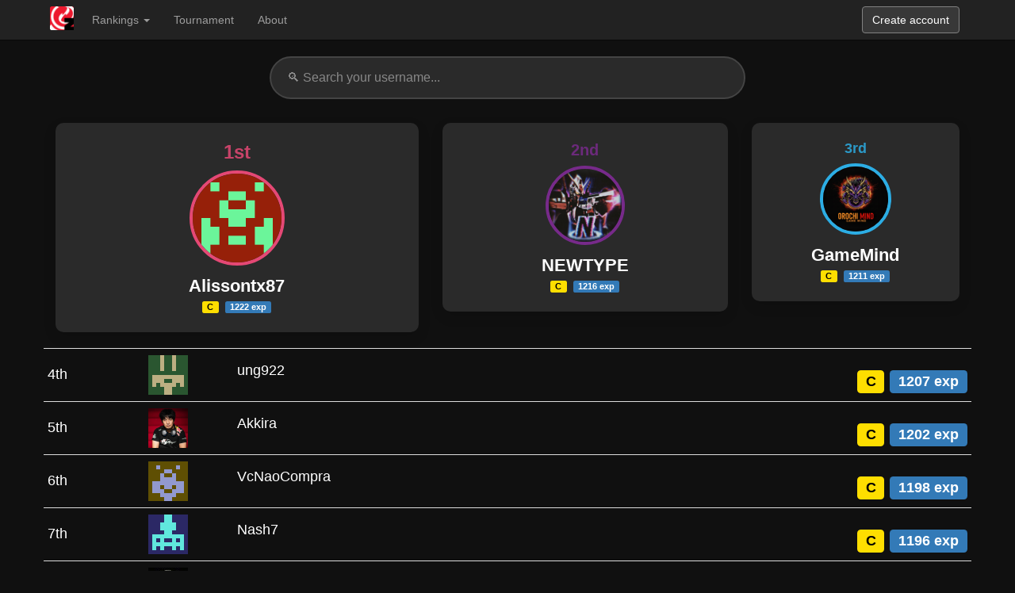

--- FILE ---
content_type: text/html; charset=UTF-8
request_url: https://ggpoz.com/ranking?g=sfa2u
body_size: 9285
content:
<!DOCTYPE html>
<html lang="en">
  <head>
    <meta charset="utf-8">
    <meta http-equiv="X-UA-Compatible" content="IE=edge">
    <meta http-equiv="Cache-control" content="public">
    <meta name="viewport" content="width=device-width, initial-scale=1">
    <meta name="google-adsense-account" content="ca-pub-8473039622180297">
    <!-- The above 3 meta tags *must* come first in the head; any other head content must come *after* these tags -->
    <title>GGPOZ</title>

    <!-- Bootstrap -->
    <link href="https://ggpoz.com/public/css/bootstrap.min.css" rel="stylesheet">
    <link href="https://ggpoz.com/public/css/custom.css" rel="stylesheet">
    
    <!-- Dark mode -->
    <link href="https://ggpoz.com/public/css/dark-mode.css" rel="stylesheet">
    <script async src="https://pagead2.googlesyndication.com/pagead/js/adsbygoogle.js?client=ca-pub-8473039622180297" crossorigin="anonymous"></script>

    <!-- jQuery (necessary for Bootstrap's JavaScript plugins) -->
    <script src="https://ajax.googleapis.com/ajax/libs/jquery/1.11.2/jquery.min.js"></script>
		<script src="//ajax.aspnetcdn.com/ajax/jquery.validate/1.9/jquery.validate.min.js"></script>
<!-- 	<script src="https://mbostock.github.com/d3/d3.v2.js"></script> -->
    <!-- Include all compiled plugins (below), or include individual files as needed -->
    <script src="https://ggpoz.com/public/js/bootstrap.min.js"></script>
		<script src='https://www.google.com/recaptcha/api.js'></script>
    

    <!-- HTML5 shim and Respond.js for IE8 support of HTML5 elements and media queries -->
    <!-- WARNING: Respond.js doesn't work if you view the page via file:// -->
    <!--[if lt IE 9]>
      <script src="https://oss.maxcdn.com/html5shiv/3.7.2/html5shiv.min.js"></script>
      <script src="https://oss.maxcdn.com/respond/1.4.2/respond.min.js"></script>
    <![endif]-->
	<style>
		.vmiddle td{
			vertical-align:middle!important;
		}

		.reg-inputs {
		  background: #222222;
		  color: white;
		  font-size: 18px;
		  border: 1px solid #606060;
		}

		.scrollable-dropdown {
			max-height: 400px; /* Adjust this value based on your line height and font size */
			overflow-y: auto;
		}

	</style>
		
	<script>
		$(function() {

			// Show register popup if url contains #register

			var hash = window.location.hash.substr(1);
			if(hash && hash.toLowerCase() === "register") {
				$('#signInModal').modal('show');
			}

			// Setup form validation on the #register-form element
			
			$.validator.addMethod("alphanumeric", function(value, element) {
					return this.optional(element) || /^[a-zA-Z0-9]+$/.test(value);
			}); 
			
			$("#submitform").validate({
			
				// Specify the validation rules
				rules: {
					user: {
						required: true,
						alphanumeric : true,
						minlength: 2,
						maxlength: 15,
						remote: "https://ggpoz.com//user/checkuser"
					},
					mail: {
						required: true,
						email: true,
						remote: "https://ggpoz.com//user/checkuser"
					},
					pass: {
						required: true,
						minlength: 4,
						maxlength: 20
					},
					passa: {
					  required: true,
					  equalTo: "#pass"
					}
				},
				
				// Specify the validation error messages
				messages: {
					user: {
						required: "Please enter your username",
						alphanumeric: "Username must contain only alphanumeric charaters",
						minlength: "Your username must be at least 3 characters long",
						remote: "Username already in use. Please use other username."
					},
					pass: {
						required: "Please provide a password",
						minlength: "Your password must be at least 4 characters long"
					},
					passa: {
						equalTo: "Passwords are not the same"
					},
					mail: {
						required: "This field is required",
						email: "Invalid Email Address",
						remote: "Email address already in use. Please use other email."
					}
				},
				
				submitHandler: function(form) {
					// form.submit(); // Default Submit
					var user = $("#user").val();
					var mail = $("#mail").val();
					var pass = $("#pass").val();
					var passa = $("#passa").val();
					var captcha = $("#g-recaptcha-response").val();
					$.post("https://ggpoz.com/user/register", { user: user, email: mail, password: pass, password2: passa, captcha: captcha })
					 .done(function(data) {
						$("#notregistred").hide();
						$("#nocaptcha").hide();
						$("#registred").hide();
						grecaptcha.reset(0);
						if(data=="success"){
							$("#registred").show();
							$("#signin-btn").prop("disabled", true);
							setTimeout(function(){ 
								$('#signInModal').modal('hide');
								$("#registred").hide();
								$("#signin-btn").prop("disabled", false);
								$('#user,#mail,#pass,#passa').val('');
							}, 4000);
						}
						else if(data=="no captcha") $("#nocaptcha").show();
						else if(data=="error") $("#notregistred").show();
					 });	
				}
			});
		  });
	</script>
	
  </head>
  <body>
    
<nav class="navbar navbar-inverse navbar-static-top">
  <div class="container">
	<div class="navbar-header">
		  <button type="button" class="navbar-toggle collapsed" data-toggle="collapse" data-target="#bs-example-navbar-collapse-1" aria-expanded="false">
			<span class="sr-only">Toggle navigation</span>
			<span class="icon-bar"></span>
			<span class="icon-bar"></span>
			<span class="icon-bar"></span>
		  </button>
		  <a class="navbar-brand" href="https://ggpoz.com/">
			<img height="30px" alt="Brand" src="https://ggpoz.com/public/img/logo.png" style="margin: -7px;">
		  </a>
		</div>
		<div class="collapse navbar-collapse" id="bs-example-navbar-collapse-1">



		<ul class="nav navbar-inverse navbar-nav">

		<li class="dropdown">
		  <a href="#" class="dropdown-toggle" data-toggle="dropdown" role="button" aria-expanded="false">Rankings <span class="caret"></span></a>
		  <ul class="dropdown-menu scrollable-dropdown" role="menu">
		    		      <li>
		        <a href="https://ggpoz.com/ranking?g=kf2k2mp2">
		          KF2K2MP2		        </a>
		      </li>
		    		      <li>
		        <a href="https://ggpoz.com/ranking?g=kof2002">
		          KOF2002		        </a>
		      </li>
		    		      <li>
		        <a href="https://ggpoz.com/ranking?g=kf2k2pls">
		          KF2K2PLS		        </a>
		      </li>
		    		      <li>
		        <a href="https://ggpoz.com/ranking?g=kof98">
		          KOF98		        </a>
		      </li>
		    		      <li>
		        <a href="https://ggpoz.com/ranking?g=jojobane">
		          JOJOBANE		        </a>
		      </li>
		    		      <li>
		        <a href="https://ggpoz.com/ranking?g=kof97">
		          KOF97		        </a>
		      </li>
		    		      <li>
		        <a href="https://ggpoz.com/ranking?g=kof97pls">
		          KOF97PLS		        </a>
		      </li>
		    		      <li>
		        <a href="https://ggpoz.com/ranking?g=sfiii3r1">
		          SFIII3R1		        </a>
		      </li>
		    		      <li>
		        <a href="https://ggpoz.com/ranking?g=sf2ce">
		          SF2CE		        </a>
		      </li>
		    		      <li>
		        <a href="https://ggpoz.com/ranking?g=ssf2xjr1">
		          SSF2XJR1		        </a>
		      </li>
		    		      <li>
		        <a href="https://ggpoz.com/ranking?g=kf2k2ps2b">
		          KF2K2PS2B		        </a>
		      </li>
		    		      <li>
		        <a href="https://ggpoz.com/ranking?g=kof99ae">
		          KOF99AE		        </a>
		      </li>
		    		      <li>
		        <a href="https://ggpoz.com/ranking?g=mvsc">
		          MVSC		        </a>
		      </li>
		    		      <li>
		        <a href="https://ggpoz.com/ranking?g=svcsplus">
		          SVCSPLUS		        </a>
		      </li>
		    		      <li>
		        <a href="https://ggpoz.com/ranking?g=sfa3">
		          SFA3		        </a>
		      </li>
		    		      <li>
		        <a href="https://ggpoz.com/ranking?g=garou">
		          GAROU		        </a>
		      </li>
		    		      <li>
		        <a href="https://ggpoz.com/ranking?g=kof2003">
		          KOF2003		        </a>
		      </li>
		    		      <li>
		        <a href="https://ggpoz.com/ranking?g=kof2000">
		          KOF2000		        </a>
		      </li>
		    		      <li>
		        <a href="https://ggpoz.com/ranking?g=sgemf">
		          SGEMF		        </a>
		      </li>
		    		      <li>
		        <a href="https://ggpoz.com/ranking?g=vsavj">
		          VSAVJ		        </a>
		      </li>
		    		      <li>
		        <a href="https://ggpoz.com/ranking?g=karnovr">
		          KARNOVR		        </a>
		      </li>
		    		      <li>
		        <a href="https://ggpoz.com/ranking?g=kizuna">
		          KIZUNA		        </a>
		      </li>
		    		      <li>
		        <a href="https://ggpoz.com/ranking?g=samsh5sp">
		          SAMSH5SP		        </a>
		      </li>
		    		      <li>
		        <a href="https://ggpoz.com/ranking?g=kof98cb">
		          KOF98CB		        </a>
		      </li>
		    		      <li>
		        <a href="https://ggpoz.com/ranking?g=kof95">
		          KOF95		        </a>
		      </li>
		    		      <li>
		        <a href="https://ggpoz.com/ranking?g=sfiii2">
		          SFIII2		        </a>
		      </li>
		    		      <li>
		        <a href="https://ggpoz.com/ranking?g=rbffspec">
		          RBFFSPEC		        </a>
		      </li>
		    		      <li>
		        <a href="https://ggpoz.com/ranking?g=xmvsf">
		          XMVSF		        </a>
		      </li>
		    		      <li>
		        <a href="https://ggpoz.com/ranking?g=sfa2">
		          SFA2		        </a>
		      </li>
		    		      <li>
		        <a href="https://ggpoz.com/ranking?g=mshvsf">
		          MSHVSF		        </a>
		      </li>
		    		      <li>
		        <a href="https://ggpoz.com/ranking?g=jchan2">
		          JCHAN2		        </a>
		      </li>
		    		      <li>
		        <a href="https://ggpoz.com/ranking?g=hsf2">
		          HSF2		        </a>
		      </li>
		    		      <li>
		        <a href="https://ggpoz.com/ranking?g=matrim">
		          MATRIM		        </a>
		      </li>
		    		      <li>
		        <a href="https://ggpoz.com/ranking?g=lastbld2">
		          LASTBLD2		        </a>
		      </li>
		    		      <li>
		        <a href="https://ggpoz.com/ranking?g=kof98ae2016">
		          KOF98AE2016		        </a>
		      </li>
		    		      <li>
		        <a href="https://ggpoz.com/ranking?g=breakrev">
		          BREAKREV		        </a>
		      </li>
		    		      <li>
		        <a href="https://ggpoz.com/ranking?g=dbz2">
		          DBZ2		        </a>
		      </li>
		    		      <li>
		        <a href="https://ggpoz.com/ranking?g=kof96">
		          KOF96		        </a>
		      </li>
		    		      <li>
		        <a href="https://ggpoz.com/ranking?g=neobombe">
		          NEOBOMBE		        </a>
		      </li>
		    		      <li>
		        <a href="https://ggpoz.com/ranking?g=sfiii">
		          SFIII		        </a>
		      </li>
		    		      <li>
		        <a href="https://ggpoz.com/ranking?g=kof2001">
		          KOF2001		        </a>
		      </li>
		    		      <li>
		        <a href="https://ggpoz.com/ranking?g=msh">
		          MSH		        </a>
		      </li>
		    		      <li>
		        <a href="https://ggpoz.com/ranking?g=doubledr">
		          DOUBLEDR		        </a>
		      </li>
		    		      <li>
		        <a href="https://ggpoz.com/ranking?g=md_umk3t">
		          MD_UMK3T		        </a>
		      </li>
		    		      <li>
		        <a href="https://ggpoz.com/ranking?g=samsho">
		          SAMSHO		        </a>
		      </li>
		    		      <li>
		        <a href="https://ggpoz.com/ranking?g=daraku">
		          DARAKU		        </a>
		      </li>
		    		      <li>
		        <a href="https://ggpoz.com/ranking?g=twinspri">
		          TWINSPRI		        </a>
		      </li>
		    		      <li>
		        <a href="https://ggpoz.com/ranking?g=xmcota">
		          XMCOTA		        </a>
		      </li>
		    		      <li>
		        <a href="https://ggpoz.com/ranking?g=samsho4">
		          SAMSHO4		        </a>
		      </li>
		    		      <li>
		        <a href="https://ggpoz.com/ranking?g=ninjamas">
		          NINJAMAS		        </a>
		      </li>
		    		      <li>
		        <a href="https://ggpoz.com/ranking?g=fatfury3">
		          FATFURY3		        </a>
		      </li>
		    		      <li>
		        <a href="https://ggpoz.com/ranking?g=sfz2al">
		          SFZ2AL		        </a>
		      </li>
		    		      <li>
		        <a href="https://ggpoz.com/ranking?g=samsho5">
		          SAMSHO5		        </a>
		      </li>
		    		      <li>
		        <a href="https://ggpoz.com/ranking?g=shogwarr">
		          SHOGWARR		        </a>
		      </li>
		    		      <li>
		        <a href="https://ggpoz.com/ranking?g=aof2">
		          AOF2		        </a>
		      </li>
		    		      <li>
		        <a href="https://ggpoz.com/ranking?g=flipshot">
		          FLIPSHOT		        </a>
		      </li>
		    		      <li>
		        <a href="https://ggpoz.com/ranking?g=sdodgeb">
		          SDODGEB		        </a>
		      </li>
		    		      <li>
		        <a href="https://ggpoz.com/ranking?g=wakuwak7">
		          WAKUWAK7		        </a>
		      </li>
		    		      <li>
		        <a href="https://ggpoz.com/ranking?g=pbobble">
		          PBOBBLE		        </a>
		      </li>
		    		      <li>
		        <a href="https://ggpoz.com/ranking?g=sf2mix">
		          SF2MIX		        </a>
		      </li>
		    		      <li>
		        <a href="https://ggpoz.com/ranking?g=rotd">
		          ROTD		        </a>
		      </li>
		    		      <li>
		        <a href="https://ggpoz.com/ranking?g=sf2rb">
		          SF2RB		        </a>
		      </li>
		    		      <li>
		        <a href="https://ggpoz.com/ranking?g=jojon">
		          JOJON		        </a>
		      </li>
		    		      <li>
		        <a href="https://ggpoz.com/ranking?g=asurabld">
		          ASURABLD		        </a>
		      </li>
		    		      <li>
		        <a href="https://ggpoz.com/ranking?g=rbff1">
		          RBFF1		        </a>
		      </li>
		    		      <li>
		        <a href="https://ggpoz.com/ranking?g=martmast">
		          MARTMAST		        </a>
		      </li>
		    		      <li>
		        <a href="https://ggpoz.com/ranking?g=vsav2">
		          VSAV2		        </a>
		      </li>
		    		      <li>
		        <a href="https://ggpoz.com/ranking?g=md_tmhttf">
		          MD_TMHTTF		        </a>
		      </li>
		    		      <li>
		        <a href="https://ggpoz.com/ranking?g=redearth">
		          REDEARTH		        </a>
		      </li>
		    		      <li>
		        <a href="https://ggpoz.com/ranking?g=sfa2u">
		          SFA2U		        </a>
		      </li>
		    		      <li>
		        <a href="https://ggpoz.com/ranking?g=kof96ae20">
		          KOF96AE20		        </a>
		      </li>
		    		      <li>
		        <a href="https://ggpoz.com/ranking?g=kf2k5uni">
		          KF2K5UNI		        </a>
		      </li>
		    		      <li>
		        <a href="https://ggpoz.com/ranking?g=samsho2">
		          SAMSHO2		        </a>
		      </li>
		    		      <li>
		        <a href="https://ggpoz.com/ranking?g=whp">
		          WHP		        </a>
		      </li>
		    		      <li>
		        <a href="https://ggpoz.com/ranking?g=asurabus">
		          ASURABUS		        </a>
		      </li>
		    		      <li>
		        <a href="https://ggpoz.com/ranking?g=aof3">
		          AOF3		        </a>
		      </li>
		    		      <li>
		        <a href="https://ggpoz.com/ranking?g=savagere">
		          SAVAGERE		        </a>
		      </li>
		    		      <li>
		        <a href="https://ggpoz.com/ranking?g=wh2">
		          WH2		        </a>
		      </li>
		    		      <li>
		        <a href="https://ggpoz.com/ranking?g=lastblad">
		          LASTBLAD		        </a>
		      </li>
		    		      <li>
		        <a href="https://ggpoz.com/ranking?g=ringdest">
		          RINGDEST		        </a>
		      </li>
		    		      <li>
		        <a href="https://ggpoz.com/ranking?g=wh2j">
		          WH2J		        </a>
		      </li>
		    		      <li>
		        <a href="https://ggpoz.com/ranking?g=aliencha">
		          ALIENCHA		        </a>
		      </li>
		    		      <li>
		        <a href="https://ggpoz.com/ranking?g=fightfev">
		          FIGHTFEV		        </a>
		      </li>
		    		      <li>
		        <a href="https://ggpoz.com/ranking?g=tgm2p">
		          TGM2P		        </a>
		      </li>
		    		  </ul>
		</li>


								<li><a href="https://ggpoz.com/tournament">Tournament</a></li>
					
								<li><a href="https://ggpoz.com/about">About</a></li>
					
			<!-- 			<li class="dropdown">
			  <a href="#" class="dropdown-toggle" data-toggle="dropdown" role="button" aria-expanded="false">Rankings <span class="caret"></span></a>
			  <ul class="dropdown-menu" role="menu">
			  				  				  					  </ul>
			</li> -->




		</ul>



		<span style="float:right;">

			<!-- 				<a href="https://ggpoz.com/user/login" class="btn btn-primary navbar-btn">Log in</a>
				<button  type="button" class="btn btn-success navbar-btn" data-toggle="modal" data-target="#signInModal" data-whatever="@getbootstrap">Register</button>
			 -->


			<button onclick="ga('send', 'event', 'Button', 'Create Account');" type="button" class="btn btn-success navbar-btn" data-toggle="modal" data-target="#signInModal" data-whatever="@getbootstrap" style="
			    background: #383838;
			    border: 1px solid #818181;
			">Create account</button>
						

		</span>

		</div>

  </div>
</nav>

<!-- Sign in modal -->
<div class="modal fade" id="signInModal" tabindex="-1" role="dialog" aria-labelledby="signInModalLabel" aria-hidden="true">
  <div class="modal-dialog">
    <div class="modal-content">
      <div class="modal-header">
        <button type="button" class="close" data-dismiss="modal" aria-label="Close"><span aria-hidden="true">&times;</span></button>
        <h4 class="modal-title" id="signInModalLabel">Register</h4>
      </div>
        <form id="submitform">
		  <div class="modal-body">
				<div class="alert alert-success" role="alert" id="registred" style="display:none;">
				  <span class="glyphicon glyphicon-thumbs-up" aria-hidden="true"></span>
				  <!-- Confirmation email have been sent! -->
				  Account created!
				</div>
				<div class="alert alert-danger" role="alert" id="notregistred" style="display:none;">
				  <span class="glyphicon glyphicon-exclamation-sign" aria-hidden="true"></span>
				  <span class="sr-only">Error:</span>
				  Please check your fields
				</div>
				<div class="alert alert-danger" role="alert" id="nocaptcha" style="display:none;">
				  <span class="glyphicon glyphicon-exclamation-sign" aria-hidden="true"></span>
				  <span class="sr-only">Error:</span>
				  Please check validate your captcha
				</div>
			  <div class="form-group">
				<input type="text" class="form-control reg-inputs" placeholder='Email' id="mail" name="mail" autocomplete="off">
			  </div>
			  <div class="form-group">
				<input type="text" class="form-control reg-inputs" placeholder='Username' id="user" name="user" autocomplete="off">
			  </div>
			  <div class="form-group">
				<input type="password" class="form-control reg-inputs" placeholder='Password' id="pass" name="pass">
			  </div>
			  <div class="form-group">
				<input type="password" class="form-control reg-inputs" placeholder='Password' id="passa" name="passa">
			  </div>
			  <div class="form-group">
				<div data-theme="dark" class="g-recaptcha" data-sitekey="6Lfa_AUTAAAAAIu2Bj6m43KHxEOI4P7IhTTsimYs" style="width: 100px;"></div>
			  </div>
		  </div>
		  <div class="modal-footer">
			<button type="button" class="btn btn-default" data-dismiss="modal">Close</button>
			<button type="submit" class="btn btn-primary" id="signin-btn">Sign in</button>

			<!-- ADS -->
			<!-- ADS -->
			<script async src="https://pagead2.googlesyndication.com/pagead/js/adsbygoogle.js?client=ca-pub-8473039622180297" crossorigin="anonymous"></script>
			<!-- GGPOZ SUB -->
			<ins class="adsbygoogle"
			     style="display:block"
			     data-ad-client="ca-pub-8473039622180297"
			     data-ad-slot="9556156973"
			     data-ad-format="auto"
			     data-full-width-responsive="true"></ins>
			<script>
			     (adsbygoogle = window.adsbygoogle || []).push({});
			</script>
			<!-- ADS -->
			<!-- ADS -->

		  </div>
        </form>
    </div>
  </div>
</div>

<div class="container">


<!-- 	<div class="row subbar">
		<div class="col-md-8">
			<a target="__blank" class="btn btn-primary" href="https://discordapp.com/oauth2/authorize?&client_id=657380284597272596&scope=bot&permissions=523328" style="margin-left: 6%;">
			RedGGPO Bot</a><b> !help</b>
			<div class="material-switch pull-right" style="position: relative;top: 7px; right: 15px;">
				<input type="checkbox" class="custom-control-input" id="darkSwitch">
				<label class="label-info" for="darkSwitch"></label>
			</div>
			
		</div>
		<div class="col-md-4">
			<b style="margin-right: 12px;font-size: 15px">Dark</b>
			<a target="__blank" class="btn btn-primary" href="https://discord.gg/DkwAW4h">Discord</a>
			<a target="__blank" class="btn btn-success" href="https://chat.whatsapp.com/DJcQ2USkvMvFwTAfQtpnU5">WhatsApp</a>
			<a target="__blank" class="btn btn-danger" href="https://www.youtube.com/channel/UCJlx3YyGMReb2P3ZaTBqAOQ">youtube</a>
		</div>
	</div> -->



<!-- <div class="alert alert-warning alert-dismissible" role="alert">
  <strong>Warning!</strong> Website is under development dont worry if there is some bugs
</div> -->
<style>
.search-bar-container { max-width:600px; margin:0 auto 30px; position:relative; }
.search-bar { width:100%; padding:14px 20px; font-size:16px; border:2px solid #444; border-radius:30px; background:#2a2a2a; color:#fff; outline:none; transition:all 0.3s; }
.search-bar:focus { border-color:#2CADE4; box-shadow:0 0 12px rgba(44,173,228,0.3); }
.search-bar::placeholder { color:#888; }
.search-results { position:absolute; top:100%; left:0; right:0; background:#2a2a2a; border:2px solid #2CADE4; border-radius:10px; margin-top:8px; max-height:300px; overflow-y:auto; z-index:1000; display:none; }
.search-result-item { padding:12px 20px; border-bottom:1px solid #444; cursor:pointer; transition:background 0.2s; }
.search-result-item:last-child { border-bottom:none; }
.search-result-item:hover { background:#333; }
.search-result-name { font-weight:600; color:#fff; margin-bottom:4px; }
.search-result-info { font-size:13px; color:#888; }
.search-loading { padding:12px 20px; text-align:center; color:#888; }
.highlight-row { background:rgba(44,173,228,0.15) !important; animation:pulse 1s ease-in-out; }
@keyframes pulse { 0%, 100% { background:rgba(44,173,228,0.15); } 50% { background:rgba(44,173,228,0.25); } }
@media (max-width: 768px){ .search-bar{font-size:14px; padding:12px 16px;} }
</style>

<div class="row">
    <div class="col-xs-12">
        <div class="search-bar-container">
            <input type="text" id="rankingSearch" class="search-bar" placeholder="🔍 Search your username..." autocomplete="off">
            <div id="searchResults" class="search-results"></div>
        </div>
    </div>
</div>

<style>
.podium-card { text-align:center; padding:20px; border-radius:10px; box-shadow:0 6px 16px rgba(0,0,0,.12); margin-bottom:20px; background:#2a2a2a; color:#fff; }
.podium-1 .avatar { width:120px; height:120px; border-radius:50%; border:4px solid #E54875; }
.podium-2 .avatar { width:100px; height:100px; border-radius:50%; border:4px solid #772A8A; }
.podium-3 .avatar { width:90px;  height:90px;  border-radius:50%; border:4px solid #2CADE4; }
.podium-name { font-size:22px; font-weight:600; margin-top:10px; color:#fff; }
.podium-place { font-weight:700; opacity:.85; margin-bottom:6px; color:#fff; }
.podium-1 .podium-place { color:#E54875; font-size:24px; }
.podium-2 .podium-place { color:#772A8A; font-size:20px; }
.podium-3 .podium-place { color:#2CADE4; font-size:18px; }
.podium-badges .label { display:inline-block; margin:4px 2px; }
@media (max-width: 768px){ .podium-name{font-size:18px;} .podium-card{padding:16px;} }
</style>

<div class="row">
                    <div class="col-xs-12 col-sm-12 col-md-5">
            <div class="podium-card podium-1">
                <div class="podium-place">1st</div>
                <img class="avatar" src="https://www.gravatar.com/avatar/869e6699143550dcb9a9fc16651381d6?s=200&d=retro&r=g" alt="Alissontx87">
                <div class="podium-name">Alissontx87</div>
                <div class="podium-badges">
                    <span class='label' style='background-color: #FEDE00; color: #000;'>C</span>
                    <span class='label label-primary'>1222 exp</span>
                </div>
            </div>
        </div>
                    <div class="col-xs-12 col-sm-6 col-md-4">
            <div class="podium-card podium-2">
                <div class="podium-place">2nd</div>
                <img class="avatar" src="https://www.gravatar.com/avatar/0defad99fff924bb1f86a17a4b685fa4?s=200&d=retro&r=g" alt="NEWTYPE">
                <div class="podium-name">NEWTYPE</div>
                <div class="podium-badges">
                    <span class='label' style='background-color: #FEDE00; color: #000;'>C</span>
                    <span class='label label-primary'>1216 exp</span>
                </div>
            </div>
        </div>
                    <div class="col-xs-12 col-sm-6 col-md-3">
            <div class="podium-card podium-3">
                <div class="podium-place">3rd</div>
                <img class="avatar" src="https://www.gravatar.com/avatar/c737e49afbb8f70871e1573ec5dbe7aa?s=200&d=retro&r=g" alt="GameMind">
                <div class="podium-name">GameMind</div>
                <div class="podium-badges">
                    <span class='label' style='background-color: #FEDE00; color: #000;'>C</span>
                    <span class='label label-primary'>1211 exp</span>
                </div>
            </div>
        </div>
    </div>

<div class="row">
    <table class="table table-condensed">
        
                    <tr class='vmiddle'>
                                <td>
                    <h4>4th</h4>
                </td>

                <td>
                    <div class='col-md-2'>
                        <img src='https://www.gravatar.com/avatar/ad7356494eafc0e9b93d6510c6534f91?s=50&d=retro&r=g'>
                    </div>
                    <div class='col-md-4'>
                        <h4>ung922</h4>
                    </div>
                </td>
                <td align='right'>
                    <h3>
                                                <span class='label' style='background-color: #FEDE00; color: #000;'>C</span>
                        <span class='label label-primary'>1207 exp</span>
                    </h3>
                </td>
            </tr>
                    <tr class='vmiddle'>
                                <td>
                    <h4>5th</h4>
                </td>

                <td>
                    <div class='col-md-2'>
                        <img src='https://www.gravatar.com/avatar/c67919215f55317d0772f8734ac2dc0c?s=50&d=retro&r=g'>
                    </div>
                    <div class='col-md-4'>
                        <h4>Akkira</h4>
                    </div>
                </td>
                <td align='right'>
                    <h3>
                                                <span class='label' style='background-color: #FEDE00; color: #000;'>C</span>
                        <span class='label label-primary'>1202 exp</span>
                    </h3>
                </td>
            </tr>
                    <tr class='vmiddle'>
                                <td>
                    <h4>6th</h4>
                </td>

                <td>
                    <div class='col-md-2'>
                        <img src='https://www.gravatar.com/avatar/ada5a6513aaf966a67be2373c42afab0?s=50&d=retro&r=g'>
                    </div>
                    <div class='col-md-4'>
                        <h4>VcNaoCompra</h4>
                    </div>
                </td>
                <td align='right'>
                    <h3>
                                                <span class='label' style='background-color: #FEDE00; color: #000;'>C</span>
                        <span class='label label-primary'>1198 exp</span>
                    </h3>
                </td>
            </tr>
                    <tr class='vmiddle'>
                                <td>
                    <h4>7th</h4>
                </td>

                <td>
                    <div class='col-md-2'>
                        <img src='https://www.gravatar.com/avatar/a0e3b71ad9226fae1a9448d5e0b27d5b?s=50&d=retro&r=g'>
                    </div>
                    <div class='col-md-4'>
                        <h4>Nash7</h4>
                    </div>
                </td>
                <td align='right'>
                    <h3>
                                                <span class='label' style='background-color: #FEDE00; color: #000;'>C</span>
                        <span class='label label-primary'>1196 exp</span>
                    </h3>
                </td>
            </tr>
                    <tr class='vmiddle'>
                                <td>
                    <h4>8th</h4>
                </td>

                <td>
                    <div class='col-md-2'>
                        <img src='https://www.gravatar.com/avatar/6c226d64dae4fc47b96f359ff1d846d4?s=50&d=retro&r=g'>
                    </div>
                    <div class='col-md-4'>
                        <h4>Juninhokmu</h4>
                    </div>
                </td>
                <td align='right'>
                    <h3>
                                                <span class='label' style='background-color: #FEDE00; color: #000;'>C</span>
                        <span class='label label-primary'>1184 exp</span>
                    </h3>
                </td>
            </tr>
                    <tr class='vmiddle'>
                                <td>
                    <h4>9th</h4>
                </td>

                <td>
                    <div class='col-md-2'>
                        <img src='https://www.gravatar.com/avatar/373a08710c6971d3cd63900ad8c34b04?s=50&d=retro&r=g'>
                    </div>
                    <div class='col-md-4'>
                        <h4>Ezdirel2</h4>
                    </div>
                </td>
                <td align='right'>
                    <h3>
                                                <span class='label' style='background-color: #FEDE00; color: #000;'>C</span>
                        <span class='label label-primary'>1184 exp</span>
                    </h3>
                </td>
            </tr>
                    <tr class='vmiddle'>
                                <td>
                    <h4>10th</h4>
                </td>

                <td>
                    <div class='col-md-2'>
                        <img src='https://www.gravatar.com/avatar/9c1bf526aea689b81d68aa919d65da94?s=50&d=retro&r=g'>
                    </div>
                    <div class='col-md-4'>
                        <h4>megido</h4>
                    </div>
                </td>
                <td align='right'>
                    <h3>
                                                <span class='label' style='background-color: #FEDE00; color: #000;'>C</span>
                        <span class='label label-primary'>1181 exp</span>
                    </h3>
                </td>
            </tr>
                    <tr class='vmiddle'>
                                <td>
                    <h4>11th</h4>
                </td>

                <td>
                    <div class='col-md-2'>
                        <img src='https://www.gravatar.com/avatar/d6069d03c086c655658d9ce22f7db39b?s=50&d=retro&r=g'>
                    </div>
                    <div class='col-md-4'>
                        <h4>CAFETEIROLXI</h4>
                    </div>
                </td>
                <td align='right'>
                    <h3>
                                                <span class='label' style='background-color: #FEDE00; color: #000;'>C</span>
                        <span class='label label-primary'>1181 exp</span>
                    </h3>
                </td>
            </tr>
                    <tr class='vmiddle'>
                                <td>
                    <h4>12th</h4>
                </td>

                <td>
                    <div class='col-md-2'>
                        <img src='https://www.gravatar.com/avatar/798a88196190114ff779f77b524be032?s=50&d=retro&r=g'>
                    </div>
                    <div class='col-md-4'>
                        <h4>leo1ksaibot</h4>
                    </div>
                </td>
                <td align='right'>
                    <h3>
                                                <span class='label' style='background-color: #FEDE00; color: #000;'>C</span>
                        <span class='label label-primary'>1181 exp</span>
                    </h3>
                </td>
            </tr>
                    <tr class='vmiddle'>
                                <td>
                    <h4>13th</h4>
                </td>

                <td>
                    <div class='col-md-2'>
                        <img src='https://www.gravatar.com/avatar/dd67aaa4035dddb7e3d035625429128a?s=50&d=retro&r=g'>
                    </div>
                    <div class='col-md-4'>
                        <h4>Destroyer1227</h4>
                    </div>
                </td>
                <td align='right'>
                    <h3>
                                                <span class='label' style='background-color: #FEDE00; color: #000;'>C</span>
                        <span class='label label-primary'>1180 exp</span>
                    </h3>
                </td>
            </tr>
                    <tr class='vmiddle'>
                                <td>
                    <h4>14th</h4>
                </td>

                <td>
                    <div class='col-md-2'>
                        <img src='https://www.gravatar.com/avatar/8f4e1ab4c04c71bd2d1f6bfb7d5fd107?s=50&d=retro&r=g'>
                    </div>
                    <div class='col-md-4'>
                        <h4>NaoMadidura</h4>
                    </div>
                </td>
                <td align='right'>
                    <h3>
                                                <span class='label' style='background-color: #FEDE00; color: #000;'>C</span>
                        <span class='label label-primary'>1175 exp</span>
                    </h3>
                </td>
            </tr>
                    <tr class='vmiddle'>
                                <td>
                    <h4>15th</h4>
                </td>

                <td>
                    <div class='col-md-2'>
                        <img src='https://www.gravatar.com/avatar/03eb7f2cc71e80a7245b3edbfc696779?s=50&d=retro&r=g'>
                    </div>
                    <div class='col-md-4'>
                        <h4>Lucas6740</h4>
                    </div>
                </td>
                <td align='right'>
                    <h3>
                                                <span class='label' style='background-color: #FEDE00; color: #000;'>C</span>
                        <span class='label label-primary'>1174 exp</span>
                    </h3>
                </td>
            </tr>
                    <tr class='vmiddle'>
                                <td>
                    <h4>16th</h4>
                </td>

                <td>
                    <div class='col-md-2'>
                        <img src='https://www.gravatar.com/avatar/7d94d35d1474d469ed08a07c495d87e3?s=50&d=retro&r=g'>
                    </div>
                    <div class='col-md-4'>
                        <h4>TUBARAOLEITOA</h4>
                    </div>
                </td>
                <td align='right'>
                    <h3>
                                                <span class='label' style='background-color: #FEDE00; color: #000;'>C</span>
                        <span class='label label-primary'>1172 exp</span>
                    </h3>
                </td>
            </tr>
                    <tr class='vmiddle'>
                                <td>
                    <h4>17th</h4>
                </td>

                <td>
                    <div class='col-md-2'>
                        <img src='https://www.gravatar.com/avatar/46a1f630d3bf82671d753eed4b4973e8?s=50&d=retro&r=g'>
                    </div>
                    <div class='col-md-4'>
                        <h4>ZERO99</h4>
                    </div>
                </td>
                <td align='right'>
                    <h3>
                                                <span class='label' style='background-color: #FEDE00; color: #000;'>C</span>
                        <span class='label label-primary'>1171 exp</span>
                    </h3>
                </td>
            </tr>
                    <tr class='vmiddle'>
                                <td>
                    <h4>18th</h4>
                </td>

                <td>
                    <div class='col-md-2'>
                        <img src='https://www.gravatar.com/avatar/711893bccae83f17f1929b93023ede49?s=50&d=retro&r=g'>
                    </div>
                    <div class='col-md-4'>
                        <h4>Zeku</h4>
                    </div>
                </td>
                <td align='right'>
                    <h3>
                                                <span class='label' style='background-color: #FEDE00; color: #000;'>C</span>
                        <span class='label label-primary'>1171 exp</span>
                    </h3>
                </td>
            </tr>
                    <tr class='vmiddle'>
                                <td>
                    <h4>19th</h4>
                </td>

                <td>
                    <div class='col-md-2'>
                        <img src='https://www.gravatar.com/avatar/74338ce24167a8f144da04c135486516?s=50&d=retro&r=g'>
                    </div>
                    <div class='col-md-4'>
                        <h4>Anapaula2023</h4>
                    </div>
                </td>
                <td align='right'>
                    <h3>
                                                <span class='label' style='background-color: #FEDE00; color: #000;'>C</span>
                        <span class='label label-primary'>1170 exp</span>
                    </h3>
                </td>
            </tr>
                    <tr class='vmiddle'>
                                <td>
                    <h4>20th</h4>
                </td>

                <td>
                    <div class='col-md-2'>
                        <img src='https://www.gravatar.com/avatar/3c7ca05177a6859e61e0c03bc1dafcd6?s=50&d=retro&r=g'>
                    </div>
                    <div class='col-md-4'>
                        <h4>ZOROBAKOF</h4>
                    </div>
                </td>
                <td align='right'>
                    <h3>
                                                <span class='label' style='background-color: #FEDE00; color: #000;'>C</span>
                        <span class='label label-primary'>1169 exp</span>
                    </h3>
                </td>
            </tr>
                    <tr class='vmiddle'>
                                <td>
                    <h4>21th</h4>
                </td>

                <td>
                    <div class='col-md-2'>
                        <img src='https://www.gravatar.com/avatar/151339b1db5b4dde98e6b9b4086be345?s=50&d=retro&r=g'>
                    </div>
                    <div class='col-md-4'>
                        <h4>7odakennedy</h4>
                    </div>
                </td>
                <td align='right'>
                    <h3>
                                                <span class='label' style='background-color: #FEDE00; color: #000;'>C</span>
                        <span class='label label-primary'>1169 exp</span>
                    </h3>
                </td>
            </tr>
                    <tr class='vmiddle'>
                                <td>
                    <h4>22th</h4>
                </td>

                <td>
                    <div class='col-md-2'>
                        <img src='https://www.gravatar.com/avatar/5ccec0b39e7357ab086c53cc93f6f74f?s=50&d=retro&r=g'>
                    </div>
                    <div class='col-md-4'>
                        <h4>euna</h4>
                    </div>
                </td>
                <td align='right'>
                    <h3>
                                                <span class='label' style='background-color: #FEDE00; color: #000;'>C</span>
                        <span class='label label-primary'>1169 exp</span>
                    </h3>
                </td>
            </tr>
                    <tr class='vmiddle'>
                                <td>
                    <h4>23th</h4>
                </td>

                <td>
                    <div class='col-md-2'>
                        <img src='https://www.gravatar.com/avatar/d0cc924440acafcaf48393bd2dc106ee?s=50&d=retro&r=g'>
                    </div>
                    <div class='col-md-4'>
                        <h4>ViniSagara</h4>
                    </div>
                </td>
                <td align='right'>
                    <h3>
                                                <span class='label' style='background-color: #FEDE00; color: #000;'>C</span>
                        <span class='label label-primary'>1168 exp</span>
                    </h3>
                </td>
            </tr>
                    <tr class='vmiddle'>
                                <td>
                    <h4>24th</h4>
                </td>

                <td>
                    <div class='col-md-2'>
                        <img src='https://www.gravatar.com/avatar/81251d8309e43ded175d37f836168342?s=50&d=retro&r=g'>
                    </div>
                    <div class='col-md-4'>
                        <h4>Dust011009</h4>
                    </div>
                </td>
                <td align='right'>
                    <h3>
                                                <span class='label' style='background-color: #FEDE00; color: #000;'>C</span>
                        <span class='label label-primary'>1167 exp</span>
                    </h3>
                </td>
            </tr>
                    <tr class='vmiddle'>
                                <td>
                    <h4>25th</h4>
                </td>

                <td>
                    <div class='col-md-2'>
                        <img src='https://www.gravatar.com/avatar/f0a8232f34146813c934918e3174bff6?s=50&d=retro&r=g'>
                    </div>
                    <div class='col-md-4'>
                        <h4>ShinRyuu</h4>
                    </div>
                </td>
                <td align='right'>
                    <h3>
                                                <span class='label' style='background-color: #FEDE00; color: #000;'>C</span>
                        <span class='label label-primary'>1163 exp</span>
                    </h3>
                </td>
            </tr>
                    <tr class='vmiddle'>
                                <td>
                    <h4>26th</h4>
                </td>

                <td>
                    <div class='col-md-2'>
                        <img src='https://www.gravatar.com/avatar/9bfeee8d8b9ab9d924dbf54faa6f90c6?s=50&d=retro&r=g'>
                    </div>
                    <div class='col-md-4'>
                        <h4>DANTEBNN</h4>
                    </div>
                </td>
                <td align='right'>
                    <h3>
                                                <span class='label' style='background-color: #FEDE00; color: #000;'>C</span>
                        <span class='label label-primary'>1162 exp</span>
                    </h3>
                </td>
            </tr>
                    <tr class='vmiddle'>
                                <td>
                    <h4>27th</h4>
                </td>

                <td>
                    <div class='col-md-2'>
                        <img src='https://www.gravatar.com/avatar/b6a659682c7cb3fb0af436ea20440aed?s=50&d=retro&r=g'>
                    </div>
                    <div class='col-md-4'>
                        <h4>Omer</h4>
                    </div>
                </td>
                <td align='right'>
                    <h3>
                                                <span class='label' style='background-color: #FEDE00; color: #000;'>C</span>
                        <span class='label label-primary'>1162 exp</span>
                    </h3>
                </td>
            </tr>
                    <tr class='vmiddle'>
                                <td>
                    <h4>28th</h4>
                </td>

                <td>
                    <div class='col-md-2'>
                        <img src='https://www.gravatar.com/avatar/7c0862b3c82195785b5ce1ee73abbe1d?s=50&d=retro&r=g'>
                    </div>
                    <div class='col-md-4'>
                        <h4>jessyniss</h4>
                    </div>
                </td>
                <td align='right'>
                    <h3>
                                                <span class='label' style='background-color: #FEDE00; color: #000;'>C</span>
                        <span class='label label-primary'>1162 exp</span>
                    </h3>
                </td>
            </tr>
                    <tr class='vmiddle'>
                                <td>
                    <h4>29th</h4>
                </td>

                <td>
                    <div class='col-md-2'>
                        <img src='https://www.gravatar.com/avatar/e36a95598cec13541a62fb812a7612f4?s=50&d=retro&r=g'>
                    </div>
                    <div class='col-md-4'>
                        <h4>kakarottoslz</h4>
                    </div>
                </td>
                <td align='right'>
                    <h3>
                                                <span class='label' style='background-color: #FEDE00; color: #000;'>C</span>
                        <span class='label label-primary'>1156 exp</span>
                    </h3>
                </td>
            </tr>
                    <tr class='vmiddle'>
                                <td>
                    <h4>30th</h4>
                </td>

                <td>
                    <div class='col-md-2'>
                        <img src='https://www.gravatar.com/avatar/e5c4a5f304dee7972dae861b296837e6?s=50&d=retro&r=g'>
                    </div>
                    <div class='col-md-4'>
                        <h4>MasterGoku</h4>
                    </div>
                </td>
                <td align='right'>
                    <h3>
                                                <span class='label' style='background-color: #FEDE00; color: #000;'>C</span>
                        <span class='label label-primary'>1156 exp</span>
                    </h3>
                </td>
            </tr>
            </table>
</div>

<script>
document.addEventListener('DOMContentLoaded', function() {
    const searchInput = document.getElementById('rankingSearch');
    const searchResults = document.getElementById('searchResults');
    const tableRows = document.querySelectorAll('.table tr.vmiddle');
    const podiumCards = document.querySelectorAll('.podium-card');
    let searchTimeout;
    const currentGame = 'sfa2u';
    
    function getRankLetter(elo) {
        if (elo < 700) return 'E';
        if (elo < 1000) return 'D';
        if (elo < 1300) return 'C';
        if (elo < 1600) return 'B';
        if (elo < 1900) return 'A';
        return 'S';
    }
    
    function getRankColor(letter) {
        const colors = {
            'S': '#E54875', 'A': '#772A8A', 'B': '#2CADE4',
            'C': '#FEDE00', 'D': '#9E9E9E', 'E': '#C17A3E'
        };
        return colors[letter] || '#9E9E9E';
    }
    
    searchInput.addEventListener('input', function() {
        const query = this.value.trim();
        
        clearTimeout(searchTimeout);
        
        if (query.length < 2) {
            searchResults.style.display = 'none';
            return;
        }
        
        searchResults.innerHTML = '<div class="search-loading">Searching...</div>';
        searchResults.style.display = 'block';
        
        searchTimeout = setTimeout(() => {
            fetch('https://ggpoz.com/ranking/search?q=' + encodeURIComponent(query) + '&g=' + currentGame)
                .then(response => response.json())
                .then(data => {
                    if (data.found && data.users.length > 0) {
                        let html = '';
                        data.users.forEach(user => {
                            const rankLetter = getRankLetter(user.elo);
                            const rankColor = getRankColor(rankLetter);
                            const suffix = user.rank === 1 ? 'st' : (user.rank === 2 ? 'nd' : (user.rank === 3 ? 'rd' : 'th'));
                            html += `<div class="search-result-item" data-username="${user.username}">
                                <div class="search-result-name">${user.username}</div>
                                <div class="search-result-info">
                                    <span style="color:${rankColor}">Rank ${rankLetter}</span> • 
                                    ${user.elo} exp • 
                                    Position: ${user.rank}${suffix}
                                </div>
                            </div>`;
                        });
                        searchResults.innerHTML = html;
                        
                        // Add click handlers
                        document.querySelectorAll('.search-result-item').forEach(item => {
                            item.addEventListener('click', function() {
                                const username = this.dataset.username.toLowerCase();
                                highlightUser(username);
                                searchResults.style.display = 'none';
                                searchInput.value = this.dataset.username;
                            });
                        });
                    } else {
                        searchResults.innerHTML = '<div class="search-loading">No users found</div>';
                    }
                })
                .catch(err => {
                    searchResults.innerHTML = '<div class="search-loading">Search error</div>';
                });
        }, 300);
    });
    
    function highlightUser(username) {
        // Clear previous highlights
        tableRows.forEach(row => row.classList.remove('highlight-row'));
        podiumCards.forEach(card => card.style.transform = '');
        
        // Search in podium
        podiumCards.forEach(card => {
            const cardUsername = card.querySelector('.podium-name').textContent.toLowerCase();
            if (cardUsername === username) {
                card.style.transform = 'scale(1.05)';
                card.scrollIntoView({ behavior: 'smooth', block: 'center' });
            }
        });
        
        // Search in table
        tableRows.forEach(row => {
            const rowUsername = row.querySelector('.col-md-4 h4').textContent.toLowerCase();
            if (rowUsername === username) {
                row.classList.add('highlight-row');
                row.scrollIntoView({ behavior: 'smooth', block: 'center' });
            }
        });
    }
    
    // Close dropdown when clicking outside
    document.addEventListener('click', function(e) {
        if (!searchInput.contains(e.target) && !searchResults.contains(e.target)) {
            searchResults.style.display = 'none';
        }
    });
});
</script>
</div><!-- Fin container -->
	<script>
	  (function(i,s,o,g,r,a,m){i['GoogleAnalyticsObject']=r;i[r]=i[r]||function(){
	  (i[r].q=i[r].q||[]).push(arguments)},i[r].l=1*new Date();a=s.createElement(o),
	  m=s.getElementsByTagName(o)[0];a.async=1;a.src=g;m.parentNode.insertBefore(a,m)
	  })(window,document,'script','//www.google-analytics.com/analytics.js','ga');

	  ga('create', 'UA-65862298-1', 'auto');
	  ga('send', 'pageview');

	</script>

	<!-- Migration to GA4 -->

	<!-- Google tag (gtag.js) -->
	<script async src="https://www.googletagmanager.com/gtag/js?id=G-2E9DT3PW4D"></script>
	<script>
	  window.dataLayer = window.dataLayer || [];
	  function gtag(){dataLayer.push(arguments);}
	  gtag('js', new Date());

	  gtag('config', 'G-2E9DT3PW4D');
	</script>
		
<!-- 	<script src="https://cdn.onesignal.com/sdks/OneSignalSDK.js" async=""></script>
<script>
  var OneSignal = window.OneSignal || [];
  OneSignal.push(function() {
    OneSignal.init({
      appId: "03640f36-e1d9-43d0-bd3f-80d1e22472a6",
    });
  });
</script> -->
	<!-- Dark mode -->
	<script src="https://ggpoz.com/public/js/dark-mode-switch.min.js"></script>
	
  </body> 
  
</html>

--- FILE ---
content_type: text/html; charset=utf-8
request_url: https://www.google.com/recaptcha/api2/anchor?ar=1&k=6Lfa_AUTAAAAAIu2Bj6m43KHxEOI4P7IhTTsimYs&co=aHR0cHM6Ly9nZ3Bvei5jb206NDQz&hl=en&v=PoyoqOPhxBO7pBk68S4YbpHZ&theme=dark&size=normal&anchor-ms=20000&execute-ms=30000&cb=lq508fq22goi
body_size: 49367
content:
<!DOCTYPE HTML><html dir="ltr" lang="en"><head><meta http-equiv="Content-Type" content="text/html; charset=UTF-8">
<meta http-equiv="X-UA-Compatible" content="IE=edge">
<title>reCAPTCHA</title>
<style type="text/css">
/* cyrillic-ext */
@font-face {
  font-family: 'Roboto';
  font-style: normal;
  font-weight: 400;
  font-stretch: 100%;
  src: url(//fonts.gstatic.com/s/roboto/v48/KFO7CnqEu92Fr1ME7kSn66aGLdTylUAMa3GUBHMdazTgWw.woff2) format('woff2');
  unicode-range: U+0460-052F, U+1C80-1C8A, U+20B4, U+2DE0-2DFF, U+A640-A69F, U+FE2E-FE2F;
}
/* cyrillic */
@font-face {
  font-family: 'Roboto';
  font-style: normal;
  font-weight: 400;
  font-stretch: 100%;
  src: url(//fonts.gstatic.com/s/roboto/v48/KFO7CnqEu92Fr1ME7kSn66aGLdTylUAMa3iUBHMdazTgWw.woff2) format('woff2');
  unicode-range: U+0301, U+0400-045F, U+0490-0491, U+04B0-04B1, U+2116;
}
/* greek-ext */
@font-face {
  font-family: 'Roboto';
  font-style: normal;
  font-weight: 400;
  font-stretch: 100%;
  src: url(//fonts.gstatic.com/s/roboto/v48/KFO7CnqEu92Fr1ME7kSn66aGLdTylUAMa3CUBHMdazTgWw.woff2) format('woff2');
  unicode-range: U+1F00-1FFF;
}
/* greek */
@font-face {
  font-family: 'Roboto';
  font-style: normal;
  font-weight: 400;
  font-stretch: 100%;
  src: url(//fonts.gstatic.com/s/roboto/v48/KFO7CnqEu92Fr1ME7kSn66aGLdTylUAMa3-UBHMdazTgWw.woff2) format('woff2');
  unicode-range: U+0370-0377, U+037A-037F, U+0384-038A, U+038C, U+038E-03A1, U+03A3-03FF;
}
/* math */
@font-face {
  font-family: 'Roboto';
  font-style: normal;
  font-weight: 400;
  font-stretch: 100%;
  src: url(//fonts.gstatic.com/s/roboto/v48/KFO7CnqEu92Fr1ME7kSn66aGLdTylUAMawCUBHMdazTgWw.woff2) format('woff2');
  unicode-range: U+0302-0303, U+0305, U+0307-0308, U+0310, U+0312, U+0315, U+031A, U+0326-0327, U+032C, U+032F-0330, U+0332-0333, U+0338, U+033A, U+0346, U+034D, U+0391-03A1, U+03A3-03A9, U+03B1-03C9, U+03D1, U+03D5-03D6, U+03F0-03F1, U+03F4-03F5, U+2016-2017, U+2034-2038, U+203C, U+2040, U+2043, U+2047, U+2050, U+2057, U+205F, U+2070-2071, U+2074-208E, U+2090-209C, U+20D0-20DC, U+20E1, U+20E5-20EF, U+2100-2112, U+2114-2115, U+2117-2121, U+2123-214F, U+2190, U+2192, U+2194-21AE, U+21B0-21E5, U+21F1-21F2, U+21F4-2211, U+2213-2214, U+2216-22FF, U+2308-230B, U+2310, U+2319, U+231C-2321, U+2336-237A, U+237C, U+2395, U+239B-23B7, U+23D0, U+23DC-23E1, U+2474-2475, U+25AF, U+25B3, U+25B7, U+25BD, U+25C1, U+25CA, U+25CC, U+25FB, U+266D-266F, U+27C0-27FF, U+2900-2AFF, U+2B0E-2B11, U+2B30-2B4C, U+2BFE, U+3030, U+FF5B, U+FF5D, U+1D400-1D7FF, U+1EE00-1EEFF;
}
/* symbols */
@font-face {
  font-family: 'Roboto';
  font-style: normal;
  font-weight: 400;
  font-stretch: 100%;
  src: url(//fonts.gstatic.com/s/roboto/v48/KFO7CnqEu92Fr1ME7kSn66aGLdTylUAMaxKUBHMdazTgWw.woff2) format('woff2');
  unicode-range: U+0001-000C, U+000E-001F, U+007F-009F, U+20DD-20E0, U+20E2-20E4, U+2150-218F, U+2190, U+2192, U+2194-2199, U+21AF, U+21E6-21F0, U+21F3, U+2218-2219, U+2299, U+22C4-22C6, U+2300-243F, U+2440-244A, U+2460-24FF, U+25A0-27BF, U+2800-28FF, U+2921-2922, U+2981, U+29BF, U+29EB, U+2B00-2BFF, U+4DC0-4DFF, U+FFF9-FFFB, U+10140-1018E, U+10190-1019C, U+101A0, U+101D0-101FD, U+102E0-102FB, U+10E60-10E7E, U+1D2C0-1D2D3, U+1D2E0-1D37F, U+1F000-1F0FF, U+1F100-1F1AD, U+1F1E6-1F1FF, U+1F30D-1F30F, U+1F315, U+1F31C, U+1F31E, U+1F320-1F32C, U+1F336, U+1F378, U+1F37D, U+1F382, U+1F393-1F39F, U+1F3A7-1F3A8, U+1F3AC-1F3AF, U+1F3C2, U+1F3C4-1F3C6, U+1F3CA-1F3CE, U+1F3D4-1F3E0, U+1F3ED, U+1F3F1-1F3F3, U+1F3F5-1F3F7, U+1F408, U+1F415, U+1F41F, U+1F426, U+1F43F, U+1F441-1F442, U+1F444, U+1F446-1F449, U+1F44C-1F44E, U+1F453, U+1F46A, U+1F47D, U+1F4A3, U+1F4B0, U+1F4B3, U+1F4B9, U+1F4BB, U+1F4BF, U+1F4C8-1F4CB, U+1F4D6, U+1F4DA, U+1F4DF, U+1F4E3-1F4E6, U+1F4EA-1F4ED, U+1F4F7, U+1F4F9-1F4FB, U+1F4FD-1F4FE, U+1F503, U+1F507-1F50B, U+1F50D, U+1F512-1F513, U+1F53E-1F54A, U+1F54F-1F5FA, U+1F610, U+1F650-1F67F, U+1F687, U+1F68D, U+1F691, U+1F694, U+1F698, U+1F6AD, U+1F6B2, U+1F6B9-1F6BA, U+1F6BC, U+1F6C6-1F6CF, U+1F6D3-1F6D7, U+1F6E0-1F6EA, U+1F6F0-1F6F3, U+1F6F7-1F6FC, U+1F700-1F7FF, U+1F800-1F80B, U+1F810-1F847, U+1F850-1F859, U+1F860-1F887, U+1F890-1F8AD, U+1F8B0-1F8BB, U+1F8C0-1F8C1, U+1F900-1F90B, U+1F93B, U+1F946, U+1F984, U+1F996, U+1F9E9, U+1FA00-1FA6F, U+1FA70-1FA7C, U+1FA80-1FA89, U+1FA8F-1FAC6, U+1FACE-1FADC, U+1FADF-1FAE9, U+1FAF0-1FAF8, U+1FB00-1FBFF;
}
/* vietnamese */
@font-face {
  font-family: 'Roboto';
  font-style: normal;
  font-weight: 400;
  font-stretch: 100%;
  src: url(//fonts.gstatic.com/s/roboto/v48/KFO7CnqEu92Fr1ME7kSn66aGLdTylUAMa3OUBHMdazTgWw.woff2) format('woff2');
  unicode-range: U+0102-0103, U+0110-0111, U+0128-0129, U+0168-0169, U+01A0-01A1, U+01AF-01B0, U+0300-0301, U+0303-0304, U+0308-0309, U+0323, U+0329, U+1EA0-1EF9, U+20AB;
}
/* latin-ext */
@font-face {
  font-family: 'Roboto';
  font-style: normal;
  font-weight: 400;
  font-stretch: 100%;
  src: url(//fonts.gstatic.com/s/roboto/v48/KFO7CnqEu92Fr1ME7kSn66aGLdTylUAMa3KUBHMdazTgWw.woff2) format('woff2');
  unicode-range: U+0100-02BA, U+02BD-02C5, U+02C7-02CC, U+02CE-02D7, U+02DD-02FF, U+0304, U+0308, U+0329, U+1D00-1DBF, U+1E00-1E9F, U+1EF2-1EFF, U+2020, U+20A0-20AB, U+20AD-20C0, U+2113, U+2C60-2C7F, U+A720-A7FF;
}
/* latin */
@font-face {
  font-family: 'Roboto';
  font-style: normal;
  font-weight: 400;
  font-stretch: 100%;
  src: url(//fonts.gstatic.com/s/roboto/v48/KFO7CnqEu92Fr1ME7kSn66aGLdTylUAMa3yUBHMdazQ.woff2) format('woff2');
  unicode-range: U+0000-00FF, U+0131, U+0152-0153, U+02BB-02BC, U+02C6, U+02DA, U+02DC, U+0304, U+0308, U+0329, U+2000-206F, U+20AC, U+2122, U+2191, U+2193, U+2212, U+2215, U+FEFF, U+FFFD;
}
/* cyrillic-ext */
@font-face {
  font-family: 'Roboto';
  font-style: normal;
  font-weight: 500;
  font-stretch: 100%;
  src: url(//fonts.gstatic.com/s/roboto/v48/KFO7CnqEu92Fr1ME7kSn66aGLdTylUAMa3GUBHMdazTgWw.woff2) format('woff2');
  unicode-range: U+0460-052F, U+1C80-1C8A, U+20B4, U+2DE0-2DFF, U+A640-A69F, U+FE2E-FE2F;
}
/* cyrillic */
@font-face {
  font-family: 'Roboto';
  font-style: normal;
  font-weight: 500;
  font-stretch: 100%;
  src: url(//fonts.gstatic.com/s/roboto/v48/KFO7CnqEu92Fr1ME7kSn66aGLdTylUAMa3iUBHMdazTgWw.woff2) format('woff2');
  unicode-range: U+0301, U+0400-045F, U+0490-0491, U+04B0-04B1, U+2116;
}
/* greek-ext */
@font-face {
  font-family: 'Roboto';
  font-style: normal;
  font-weight: 500;
  font-stretch: 100%;
  src: url(//fonts.gstatic.com/s/roboto/v48/KFO7CnqEu92Fr1ME7kSn66aGLdTylUAMa3CUBHMdazTgWw.woff2) format('woff2');
  unicode-range: U+1F00-1FFF;
}
/* greek */
@font-face {
  font-family: 'Roboto';
  font-style: normal;
  font-weight: 500;
  font-stretch: 100%;
  src: url(//fonts.gstatic.com/s/roboto/v48/KFO7CnqEu92Fr1ME7kSn66aGLdTylUAMa3-UBHMdazTgWw.woff2) format('woff2');
  unicode-range: U+0370-0377, U+037A-037F, U+0384-038A, U+038C, U+038E-03A1, U+03A3-03FF;
}
/* math */
@font-face {
  font-family: 'Roboto';
  font-style: normal;
  font-weight: 500;
  font-stretch: 100%;
  src: url(//fonts.gstatic.com/s/roboto/v48/KFO7CnqEu92Fr1ME7kSn66aGLdTylUAMawCUBHMdazTgWw.woff2) format('woff2');
  unicode-range: U+0302-0303, U+0305, U+0307-0308, U+0310, U+0312, U+0315, U+031A, U+0326-0327, U+032C, U+032F-0330, U+0332-0333, U+0338, U+033A, U+0346, U+034D, U+0391-03A1, U+03A3-03A9, U+03B1-03C9, U+03D1, U+03D5-03D6, U+03F0-03F1, U+03F4-03F5, U+2016-2017, U+2034-2038, U+203C, U+2040, U+2043, U+2047, U+2050, U+2057, U+205F, U+2070-2071, U+2074-208E, U+2090-209C, U+20D0-20DC, U+20E1, U+20E5-20EF, U+2100-2112, U+2114-2115, U+2117-2121, U+2123-214F, U+2190, U+2192, U+2194-21AE, U+21B0-21E5, U+21F1-21F2, U+21F4-2211, U+2213-2214, U+2216-22FF, U+2308-230B, U+2310, U+2319, U+231C-2321, U+2336-237A, U+237C, U+2395, U+239B-23B7, U+23D0, U+23DC-23E1, U+2474-2475, U+25AF, U+25B3, U+25B7, U+25BD, U+25C1, U+25CA, U+25CC, U+25FB, U+266D-266F, U+27C0-27FF, U+2900-2AFF, U+2B0E-2B11, U+2B30-2B4C, U+2BFE, U+3030, U+FF5B, U+FF5D, U+1D400-1D7FF, U+1EE00-1EEFF;
}
/* symbols */
@font-face {
  font-family: 'Roboto';
  font-style: normal;
  font-weight: 500;
  font-stretch: 100%;
  src: url(//fonts.gstatic.com/s/roboto/v48/KFO7CnqEu92Fr1ME7kSn66aGLdTylUAMaxKUBHMdazTgWw.woff2) format('woff2');
  unicode-range: U+0001-000C, U+000E-001F, U+007F-009F, U+20DD-20E0, U+20E2-20E4, U+2150-218F, U+2190, U+2192, U+2194-2199, U+21AF, U+21E6-21F0, U+21F3, U+2218-2219, U+2299, U+22C4-22C6, U+2300-243F, U+2440-244A, U+2460-24FF, U+25A0-27BF, U+2800-28FF, U+2921-2922, U+2981, U+29BF, U+29EB, U+2B00-2BFF, U+4DC0-4DFF, U+FFF9-FFFB, U+10140-1018E, U+10190-1019C, U+101A0, U+101D0-101FD, U+102E0-102FB, U+10E60-10E7E, U+1D2C0-1D2D3, U+1D2E0-1D37F, U+1F000-1F0FF, U+1F100-1F1AD, U+1F1E6-1F1FF, U+1F30D-1F30F, U+1F315, U+1F31C, U+1F31E, U+1F320-1F32C, U+1F336, U+1F378, U+1F37D, U+1F382, U+1F393-1F39F, U+1F3A7-1F3A8, U+1F3AC-1F3AF, U+1F3C2, U+1F3C4-1F3C6, U+1F3CA-1F3CE, U+1F3D4-1F3E0, U+1F3ED, U+1F3F1-1F3F3, U+1F3F5-1F3F7, U+1F408, U+1F415, U+1F41F, U+1F426, U+1F43F, U+1F441-1F442, U+1F444, U+1F446-1F449, U+1F44C-1F44E, U+1F453, U+1F46A, U+1F47D, U+1F4A3, U+1F4B0, U+1F4B3, U+1F4B9, U+1F4BB, U+1F4BF, U+1F4C8-1F4CB, U+1F4D6, U+1F4DA, U+1F4DF, U+1F4E3-1F4E6, U+1F4EA-1F4ED, U+1F4F7, U+1F4F9-1F4FB, U+1F4FD-1F4FE, U+1F503, U+1F507-1F50B, U+1F50D, U+1F512-1F513, U+1F53E-1F54A, U+1F54F-1F5FA, U+1F610, U+1F650-1F67F, U+1F687, U+1F68D, U+1F691, U+1F694, U+1F698, U+1F6AD, U+1F6B2, U+1F6B9-1F6BA, U+1F6BC, U+1F6C6-1F6CF, U+1F6D3-1F6D7, U+1F6E0-1F6EA, U+1F6F0-1F6F3, U+1F6F7-1F6FC, U+1F700-1F7FF, U+1F800-1F80B, U+1F810-1F847, U+1F850-1F859, U+1F860-1F887, U+1F890-1F8AD, U+1F8B0-1F8BB, U+1F8C0-1F8C1, U+1F900-1F90B, U+1F93B, U+1F946, U+1F984, U+1F996, U+1F9E9, U+1FA00-1FA6F, U+1FA70-1FA7C, U+1FA80-1FA89, U+1FA8F-1FAC6, U+1FACE-1FADC, U+1FADF-1FAE9, U+1FAF0-1FAF8, U+1FB00-1FBFF;
}
/* vietnamese */
@font-face {
  font-family: 'Roboto';
  font-style: normal;
  font-weight: 500;
  font-stretch: 100%;
  src: url(//fonts.gstatic.com/s/roboto/v48/KFO7CnqEu92Fr1ME7kSn66aGLdTylUAMa3OUBHMdazTgWw.woff2) format('woff2');
  unicode-range: U+0102-0103, U+0110-0111, U+0128-0129, U+0168-0169, U+01A0-01A1, U+01AF-01B0, U+0300-0301, U+0303-0304, U+0308-0309, U+0323, U+0329, U+1EA0-1EF9, U+20AB;
}
/* latin-ext */
@font-face {
  font-family: 'Roboto';
  font-style: normal;
  font-weight: 500;
  font-stretch: 100%;
  src: url(//fonts.gstatic.com/s/roboto/v48/KFO7CnqEu92Fr1ME7kSn66aGLdTylUAMa3KUBHMdazTgWw.woff2) format('woff2');
  unicode-range: U+0100-02BA, U+02BD-02C5, U+02C7-02CC, U+02CE-02D7, U+02DD-02FF, U+0304, U+0308, U+0329, U+1D00-1DBF, U+1E00-1E9F, U+1EF2-1EFF, U+2020, U+20A0-20AB, U+20AD-20C0, U+2113, U+2C60-2C7F, U+A720-A7FF;
}
/* latin */
@font-face {
  font-family: 'Roboto';
  font-style: normal;
  font-weight: 500;
  font-stretch: 100%;
  src: url(//fonts.gstatic.com/s/roboto/v48/KFO7CnqEu92Fr1ME7kSn66aGLdTylUAMa3yUBHMdazQ.woff2) format('woff2');
  unicode-range: U+0000-00FF, U+0131, U+0152-0153, U+02BB-02BC, U+02C6, U+02DA, U+02DC, U+0304, U+0308, U+0329, U+2000-206F, U+20AC, U+2122, U+2191, U+2193, U+2212, U+2215, U+FEFF, U+FFFD;
}
/* cyrillic-ext */
@font-face {
  font-family: 'Roboto';
  font-style: normal;
  font-weight: 900;
  font-stretch: 100%;
  src: url(//fonts.gstatic.com/s/roboto/v48/KFO7CnqEu92Fr1ME7kSn66aGLdTylUAMa3GUBHMdazTgWw.woff2) format('woff2');
  unicode-range: U+0460-052F, U+1C80-1C8A, U+20B4, U+2DE0-2DFF, U+A640-A69F, U+FE2E-FE2F;
}
/* cyrillic */
@font-face {
  font-family: 'Roboto';
  font-style: normal;
  font-weight: 900;
  font-stretch: 100%;
  src: url(//fonts.gstatic.com/s/roboto/v48/KFO7CnqEu92Fr1ME7kSn66aGLdTylUAMa3iUBHMdazTgWw.woff2) format('woff2');
  unicode-range: U+0301, U+0400-045F, U+0490-0491, U+04B0-04B1, U+2116;
}
/* greek-ext */
@font-face {
  font-family: 'Roboto';
  font-style: normal;
  font-weight: 900;
  font-stretch: 100%;
  src: url(//fonts.gstatic.com/s/roboto/v48/KFO7CnqEu92Fr1ME7kSn66aGLdTylUAMa3CUBHMdazTgWw.woff2) format('woff2');
  unicode-range: U+1F00-1FFF;
}
/* greek */
@font-face {
  font-family: 'Roboto';
  font-style: normal;
  font-weight: 900;
  font-stretch: 100%;
  src: url(//fonts.gstatic.com/s/roboto/v48/KFO7CnqEu92Fr1ME7kSn66aGLdTylUAMa3-UBHMdazTgWw.woff2) format('woff2');
  unicode-range: U+0370-0377, U+037A-037F, U+0384-038A, U+038C, U+038E-03A1, U+03A3-03FF;
}
/* math */
@font-face {
  font-family: 'Roboto';
  font-style: normal;
  font-weight: 900;
  font-stretch: 100%;
  src: url(//fonts.gstatic.com/s/roboto/v48/KFO7CnqEu92Fr1ME7kSn66aGLdTylUAMawCUBHMdazTgWw.woff2) format('woff2');
  unicode-range: U+0302-0303, U+0305, U+0307-0308, U+0310, U+0312, U+0315, U+031A, U+0326-0327, U+032C, U+032F-0330, U+0332-0333, U+0338, U+033A, U+0346, U+034D, U+0391-03A1, U+03A3-03A9, U+03B1-03C9, U+03D1, U+03D5-03D6, U+03F0-03F1, U+03F4-03F5, U+2016-2017, U+2034-2038, U+203C, U+2040, U+2043, U+2047, U+2050, U+2057, U+205F, U+2070-2071, U+2074-208E, U+2090-209C, U+20D0-20DC, U+20E1, U+20E5-20EF, U+2100-2112, U+2114-2115, U+2117-2121, U+2123-214F, U+2190, U+2192, U+2194-21AE, U+21B0-21E5, U+21F1-21F2, U+21F4-2211, U+2213-2214, U+2216-22FF, U+2308-230B, U+2310, U+2319, U+231C-2321, U+2336-237A, U+237C, U+2395, U+239B-23B7, U+23D0, U+23DC-23E1, U+2474-2475, U+25AF, U+25B3, U+25B7, U+25BD, U+25C1, U+25CA, U+25CC, U+25FB, U+266D-266F, U+27C0-27FF, U+2900-2AFF, U+2B0E-2B11, U+2B30-2B4C, U+2BFE, U+3030, U+FF5B, U+FF5D, U+1D400-1D7FF, U+1EE00-1EEFF;
}
/* symbols */
@font-face {
  font-family: 'Roboto';
  font-style: normal;
  font-weight: 900;
  font-stretch: 100%;
  src: url(//fonts.gstatic.com/s/roboto/v48/KFO7CnqEu92Fr1ME7kSn66aGLdTylUAMaxKUBHMdazTgWw.woff2) format('woff2');
  unicode-range: U+0001-000C, U+000E-001F, U+007F-009F, U+20DD-20E0, U+20E2-20E4, U+2150-218F, U+2190, U+2192, U+2194-2199, U+21AF, U+21E6-21F0, U+21F3, U+2218-2219, U+2299, U+22C4-22C6, U+2300-243F, U+2440-244A, U+2460-24FF, U+25A0-27BF, U+2800-28FF, U+2921-2922, U+2981, U+29BF, U+29EB, U+2B00-2BFF, U+4DC0-4DFF, U+FFF9-FFFB, U+10140-1018E, U+10190-1019C, U+101A0, U+101D0-101FD, U+102E0-102FB, U+10E60-10E7E, U+1D2C0-1D2D3, U+1D2E0-1D37F, U+1F000-1F0FF, U+1F100-1F1AD, U+1F1E6-1F1FF, U+1F30D-1F30F, U+1F315, U+1F31C, U+1F31E, U+1F320-1F32C, U+1F336, U+1F378, U+1F37D, U+1F382, U+1F393-1F39F, U+1F3A7-1F3A8, U+1F3AC-1F3AF, U+1F3C2, U+1F3C4-1F3C6, U+1F3CA-1F3CE, U+1F3D4-1F3E0, U+1F3ED, U+1F3F1-1F3F3, U+1F3F5-1F3F7, U+1F408, U+1F415, U+1F41F, U+1F426, U+1F43F, U+1F441-1F442, U+1F444, U+1F446-1F449, U+1F44C-1F44E, U+1F453, U+1F46A, U+1F47D, U+1F4A3, U+1F4B0, U+1F4B3, U+1F4B9, U+1F4BB, U+1F4BF, U+1F4C8-1F4CB, U+1F4D6, U+1F4DA, U+1F4DF, U+1F4E3-1F4E6, U+1F4EA-1F4ED, U+1F4F7, U+1F4F9-1F4FB, U+1F4FD-1F4FE, U+1F503, U+1F507-1F50B, U+1F50D, U+1F512-1F513, U+1F53E-1F54A, U+1F54F-1F5FA, U+1F610, U+1F650-1F67F, U+1F687, U+1F68D, U+1F691, U+1F694, U+1F698, U+1F6AD, U+1F6B2, U+1F6B9-1F6BA, U+1F6BC, U+1F6C6-1F6CF, U+1F6D3-1F6D7, U+1F6E0-1F6EA, U+1F6F0-1F6F3, U+1F6F7-1F6FC, U+1F700-1F7FF, U+1F800-1F80B, U+1F810-1F847, U+1F850-1F859, U+1F860-1F887, U+1F890-1F8AD, U+1F8B0-1F8BB, U+1F8C0-1F8C1, U+1F900-1F90B, U+1F93B, U+1F946, U+1F984, U+1F996, U+1F9E9, U+1FA00-1FA6F, U+1FA70-1FA7C, U+1FA80-1FA89, U+1FA8F-1FAC6, U+1FACE-1FADC, U+1FADF-1FAE9, U+1FAF0-1FAF8, U+1FB00-1FBFF;
}
/* vietnamese */
@font-face {
  font-family: 'Roboto';
  font-style: normal;
  font-weight: 900;
  font-stretch: 100%;
  src: url(//fonts.gstatic.com/s/roboto/v48/KFO7CnqEu92Fr1ME7kSn66aGLdTylUAMa3OUBHMdazTgWw.woff2) format('woff2');
  unicode-range: U+0102-0103, U+0110-0111, U+0128-0129, U+0168-0169, U+01A0-01A1, U+01AF-01B0, U+0300-0301, U+0303-0304, U+0308-0309, U+0323, U+0329, U+1EA0-1EF9, U+20AB;
}
/* latin-ext */
@font-face {
  font-family: 'Roboto';
  font-style: normal;
  font-weight: 900;
  font-stretch: 100%;
  src: url(//fonts.gstatic.com/s/roboto/v48/KFO7CnqEu92Fr1ME7kSn66aGLdTylUAMa3KUBHMdazTgWw.woff2) format('woff2');
  unicode-range: U+0100-02BA, U+02BD-02C5, U+02C7-02CC, U+02CE-02D7, U+02DD-02FF, U+0304, U+0308, U+0329, U+1D00-1DBF, U+1E00-1E9F, U+1EF2-1EFF, U+2020, U+20A0-20AB, U+20AD-20C0, U+2113, U+2C60-2C7F, U+A720-A7FF;
}
/* latin */
@font-face {
  font-family: 'Roboto';
  font-style: normal;
  font-weight: 900;
  font-stretch: 100%;
  src: url(//fonts.gstatic.com/s/roboto/v48/KFO7CnqEu92Fr1ME7kSn66aGLdTylUAMa3yUBHMdazQ.woff2) format('woff2');
  unicode-range: U+0000-00FF, U+0131, U+0152-0153, U+02BB-02BC, U+02C6, U+02DA, U+02DC, U+0304, U+0308, U+0329, U+2000-206F, U+20AC, U+2122, U+2191, U+2193, U+2212, U+2215, U+FEFF, U+FFFD;
}

</style>
<link rel="stylesheet" type="text/css" href="https://www.gstatic.com/recaptcha/releases/PoyoqOPhxBO7pBk68S4YbpHZ/styles__ltr.css">
<script nonce="6nmw7JjUTRcpGHQz5wb9CQ" type="text/javascript">window['__recaptcha_api'] = 'https://www.google.com/recaptcha/api2/';</script>
<script type="text/javascript" src="https://www.gstatic.com/recaptcha/releases/PoyoqOPhxBO7pBk68S4YbpHZ/recaptcha__en.js" nonce="6nmw7JjUTRcpGHQz5wb9CQ">
      
    </script></head>
<body><div id="rc-anchor-alert" class="rc-anchor-alert"></div>
<input type="hidden" id="recaptcha-token" value="[base64]">
<script type="text/javascript" nonce="6nmw7JjUTRcpGHQz5wb9CQ">
      recaptcha.anchor.Main.init("[\x22ainput\x22,[\x22bgdata\x22,\x22\x22,\[base64]/[base64]/[base64]/ZyhXLGgpOnEoW04sMjEsbF0sVywwKSxoKSxmYWxzZSxmYWxzZSl9Y2F0Y2goayl7RygzNTgsVyk/[base64]/[base64]/[base64]/[base64]/[base64]/[base64]/[base64]/bmV3IEJbT10oRFswXSk6dz09Mj9uZXcgQltPXShEWzBdLERbMV0pOnc9PTM/bmV3IEJbT10oRFswXSxEWzFdLERbMl0pOnc9PTQ/[base64]/[base64]/[base64]/[base64]/[base64]\\u003d\x22,\[base64]\x22,\[base64]/DumU/wobDmElIw5tSwoPCoHvDnhNXFWjDhMOaWG7Dt10dw43DpjzCmcOTXMKtLQpIw7DDgkLChl9AwrfCgsOFNsODMMOdwpbDr8OVaFFNFXjCt8OnJx/Dq8KRJ8KUS8KaaTPCuFB0wrbDgC/CukrDojQhwrfDk8KUwprDhl5YTcOcw6wvDigfwotzw6I0D8Ogw4c3woMrPm9xwqpXesKQw73DpsODw6YXAsOKw7vDgMOOwqotHCvCs8KreMKbcj/DsSEYwqfDvz/CowZiwpLClcKWMcKlGi3Cj8K9wpUSI8Oxw7HDhRE0wrcUBMOzUsOlw7bDi8OGOMK0wqpABMO5KsOZHWZIwpbDrTTDhiTDvgvClWPCuARZYGQnXFN7wq/DosOOwr1DRMKgbsK1w5LDgXzCn8KzwrMlJ8KVYF9aw609w4gmJcOsKh0Ew7MiJ8KjV8O3dj3CnGpcRsOxI1vDtilKGsOMdMOlwpp2CsOwX8O8cMOJw44JTAAvaiXCpGnCjivCv0Z7E1PDlsKswqnDs8O6FAvCtBzCqcOAw7zDpxDDg8Obw65/ZQ/CoW10OFTCg8KUel5yw6LCpMKaaFFgRMKVUGHDpcKIXGvDjcKnw6x1J2dHHsOEB8KNHBp5L1bDlW7Cgioow5XDkMKBwohWSw7CuHxCGsKbw4TCrzzCkkLCmsKJesK8wqoROsKTJ3xrw5h/DsONKQNqwrjDlXQ+QWZGw7/Dk1w+wowKw4kAdGAcTsKvw4dzw51iYMKHw4YRPcK5HMKzBT7DsMOSQg1Sw6nCpMOZYA8iCSzDucOgw557BQ8Rw4oewqfDgMK/e8OYw6Urw4XDgmPDl8Knwq/Dt8OhVMO3XsOjw4zDi8KZVsK1ScKowrTDjB3DtnnCo3N/[base64]/fsOZRBnCtmPDtmcOQ1/CvMO0w6zDkTUdQn1Oe8KwwowdwoN0wqzDg0MNCznCljfDvMKYbi3DqsOUwrtuw6tLwqAIwqtpcsK9TkhzfMOSwprCo1Mhw4XCtcOQwodFW8KsC8Oaw68ewqXCoSXCv8KRw7fDmMOOw4BQw7fDksKVMDRRw5fCpMKzw7IyAMOWGDhBw7IRWlzDuMOSw6J2dMOfXzp/w7fCuUMzZUdVFcOqw6TDmW12w5UZVcKLDMOQwr/[base64]/AMKeI8K6CzBJwqXDsMOjw7vCsXXDnB1ywpXDmHghM8ObGUtvw60YwoVbLE/[base64]/[base64]/CkcK+wpDDkcOpNsOBw4IpTAZLwqjDpsOAR0jCq8O6w7zCo8OUwp8YE8KSY0oHDm5XNMOgWsKZOMOUdTTCiUvDvcO/wrxqVC/DlsOFw4nDsT9fUsOhwoV7w4Rww5kjwpTCun1VYzjDm0rDscOdWsO9wptFwonDp8OuwpTDnsOSFSNLRH/CllMiwpfDrRInPsOzFMKuw6rDn8OswrnDmcK8wqI3fcOkwrfCg8KIVsKnwplcKcKLw6bCrsOsY8KVElPCshPDlcO2wpJOfGY9ecKRw5TCsMKYwq1jw4Z8w5ERwp5FwqsXw59XKMKkL1c9wrfCpMKewpLCrcOAc0IDwp/[base64]/Dt8OQA8K5EWRoYcOja8KPw7PCkFfChcKCNMOow6HCu8Khw51aAnrClsKvw6UOwoPCmsOqTsK2W8Kswr/DrcO1wp04bMOVccK4fMKZwqoQwpshXR1oBiTCgcKzVEfDoMO6wo9ow7/Di8KvQUzDigpowpPCgl00dnRcJ8KlUsOGc2Ufwr7DrnpHwqnCmBB2e8KbQzDCk8O8wogVw59NwpAmw6PDiMKbwoHCuFfChkk+w6hyVsKYVnLDu8K+KcOsNFXDmw9Dwq7CtCbDmsKgw7/CjkdpICTCh8Ktw55VesKwwrNhw5nCrx7Cg0RQw4Ibw6R/wp7DqnUhw40oMsOTdhFLCRbDsMK0d17CncO+wr9rwo1bwq7CmMOQwrxodcKRw41aYm3Dn8K2w4tpwoImacOdwpFHJsK6wp/CmD3Dl2zCt8Oiwrxffnwtw6Z+V8K1Z2Ubwq4RE8K2wqzCiUpeGcKAbsKffsKuNMO1NyDDj0PDusKseMO/LUB3w65QISLCvcKxwr0+dMK6AsKmw5jDgAHDuBrDmj4fEcKaKcKmwrvDgEbCgAxTfQbDnjw6wrxGw4k4wrXCjFDDkcKeJxDDoMKMwrd4FsOowrDDkEjDvcKywrcSwpdHZ8O9esO5N8KbOMK/EsK7LXvDsFXDnsO9w4fDugjCkxUHw6UyM0PDjcKvwqrDvsOlMXrDgRrCnMKJw6bDhVRUWsKpwphuw57DgzrDq8KGwr0Ywp8saXvDjTwjTAPDlMOsesOlFMKKwqrDrzE3ScOZwoUnw4bCpnE+X8OawrA9wr3DuMK8w7FUwpkzFTdnw4IEMyTCscKMwpE9w5/DozgEw6UGQQdMQVrCjl9/w6vCoMKxQMK+CsOeSgrCusKzw4XDhMKEw5IfwoBdNH/CohTDik53w5DDozg9CzfDrUQyejULw6LDiMKaw4Ruw4nCq8OoBcOeAsKeBcKJIkZZworDghnCgS3DuUDCjFjCo8KhDsOiW20TK08cacO5wpZjw4tlWMKHwpvDt3ADNjsQwqLCmhMJYz7CszEwwrrCgwIkBsK5acKowpDDhVZpwrQIw4/CkMKAw4bCujU9w5BOw7NLw4LDoQZyw4UZGwpMwrQUPMKWw7zDt38Nw6cwCMKAwo7CjMK2w5XDplZGTyUsHlbDnMK1cTbCqQY/XsKhPcOAwpBvw5bDlMOBWUN6VMOdZsOOXMKyw5I4wqvDksOeEsKPNMOGw69kcwBKw757wr9qfmQuIEjCu8O9UE/DkcKhwpXCmD7Dg8KPwprDmTwRcjwnw5TDssOtMWQZw6QYISI7NjnDnwwKwqHCh8OYM2YxZkcvw6DDvhXCmhLDkMKYw5fDsl1vwoRrwoE5DcOAw5TDhERnwr8LN2ZnwoEeDcOrOD/DiQd9w58+w6TDlHpSNB90wqoCAMO8NFZwJMKfdcKjGF5bw5DDpMKwwpl+IVrCiTXCmVPDqnNqSBXCsR7CksKwLsOiw7I7DhQyw5V+HgPCij9RVA0rLDNFBDUUwpZvw6Zbw4kYKcK/EcOIV0rCtih6CCjDtcOYwqjDicO2w6h6K8OyF37CmUHDrnZ1wr9QY8OSUQhDw68hwpHDisKhwoAQfBIew7cNG2XDmMKxWG4maE54dmNLchhBwpF0wqjCrCgXw4pIwpw4wr0Lw6lNw7ICwqFww7/DlgnCvTsXw6/[base64]/wqRvw5/CvMOaw4cwATLCpMKOw4vCqiLDj8KpAcOdw43DpsOYw7HDscKLw57DgQwbCVsWRcOyYwrDmjLCjHUUWhoVSMOEwp/[base64]/w4hJRRPDtMOnMGTChiwEwrB+w74VacOZSQk5w5HCqcKUFsO/w41fw7pqaDstWC/CqXEkAsKsTzfDn8OVQMKyTFo7EsObEsOqw7/DiC/DtcK0wr4hw5Bhf115w4fDsyEPecKIwrUxwoLDksK4KUZsw57DjAo+wpPCvzMpOSzCrCzDnsOMWRhJwrHDgcKtw5kgwpPCqGvCmk7DvGfDtlJ0KwzClsO3w7pVFcOeDV9rwq4kw6E/[base64]/I8KabABawoB7Y2zDgAsvKm3Cp8Osw7EMT1/[base64]/DpsOdKMOqwqjCtgRiO8KhRU7DpnvCukUfw5ArEcOtU8O3w6bCuADDgVkpP8O3wqtUYcO/w7zDssKjwqF+LUYNwoDCi8OlThZQbhTCiggnRsOCNcKoY111w47CpQ3Dn8KEVMOsfMKTP8OMDsK8IcOvwrF5wop+PDzDjhpdFEXDlTbDoBZSwpYaE3N2dTMVFiTCjcKVO8OvWsOCw5TDtwvDuD/DjMO1w5rDjzZowpPCicK6w7VdFMKATMK8wqzCvjPCsBfDqzAJYsKSblPCuwNxAsKpw5ojw7pURcKqehQYw7nChR1BeAFZw7PDo8KXYR/CpsONwqDDu8Odw40BJ31lw5bCgMO4w5hCD8K7w6LDgcK3KcK/w7rCrMK4wrHCuUgwMcOiwpNfw6FLZsKowoLCv8KqKzTChcOjTiDDhMKDEjPCmcKYwoHCrWrDlC3CrMOvwq1vw6/[base64]/CoMK2w78Lwq00woQKw4PCvSoII8KndHRzAMKhw7RNHhY1wqzChRfCqThOw6PChn/Ds1HDp2xaw7k9wpLDlk9uBWLDukbCmcK7w5Fgw65lB8Oow43DmWfCosOcwoFGw5/DnsOpw6jCkg7CrcK3w5k0ZMOwcAPDsMORw4tXZ2FVw6wbSMKhw5vCt1TDk8O+w6XDjD7CpMOyX1LDj17DpzfCpTkxDsKtdMOsU8KwYcOEw71MVcOsSRFgwptyAMKMw4DCmxchQkQ7KnEEw6bDhsOvw4QIfsOFFDEyLhclVMOuKwoYdTlHB1dKwqQPUMO8w5UFwo/CjsO4wqVSaxxLEMOKw6hHwrzDjcOEaMOQZcOxw7XCpMKcDVYvw53Ck8KRPMKWQ8K4wrHChMOmwp9ob1c/[base64]/Dj1/DlBMXwrDCmcOnRsKfw7siwoR8w4bDuMKMGSZ6Ly1CwqTDisKcw54FwobCv0HCvxEwCUPChMKcAiPDuMKdWH/DtcKYHU/[base64]/PFPCsUYow4cyOmrDoVkGSHXDvcK+MMO0wp/[base64]/CqcK/Cl/Dv2NTMsK6BcOeTAkvw5nDh8OFw63CuS8efsKjw7zCiMK8wrwXw5Zbwrx5wqPDlsOmYsOOAsOZw6EuwogME8KSGjUmw7jCi2AHw7LCs2gbwrbDi1TChUQSw6rCjsOawoJUHBDDu8OTwoE4NsOYXcKQw48OIMOHGEk/UFnDvMOXc8KFIMO7GzxdXcOPDsKbXmhQKgvDiMOzw5psbsOxR3E4Lm8xw4zClcOjTlvDsHTDrS/DpnjCmcKvwpdpNsKIwpPDiD/Ct8KzEC/DuUlHWVV0FcKiQMKiBwrDrXkFw74SBHPDrsKQw5nCl8OBASosw6LDm2Zkdi/CgMKawr7CusOEw4TCmMK6w7zDkcOwwohQblzCjsKXM3MaIMOKw7Uqw4nDscOsw7rDoWjDisKfwrPCu8OfwrI/fsKfC0fDisKlVsK8TcOEw5DDhAxswo8Pw4R0CMKaExnDnMKbw7rDolDDpMOdwrXDgMO+VCMSw4/[base64]/CvmJWc8Klw6DDjsKSQsOKRMOhw6QwE2HCnz3DtAhoHyVKbXRTOEIKwq4Cw74EwrvDlcK+L8KZw7PDgl5oG2AkWMOIVizDucOww4fDncKgM1/CisO3albDiMKARFrDmSFNwrrCgC4nwpLCrmlaHkrCmMKnRH9acCtmw4zDsW5LGww3wr1LOsO/w7cXc8KDwpkZw40AdcOBwqrDkSIGw53DiFnCmcOIUHvDoMK1WsOMXMKBwqTDlsKJeW4RwoHDiAJ4RsKRwpoGNyPDkSFYw7J1BD9Uw7rCuXp6wqLDgMOBV8K0wqHCgXTCvXk8woLDnSNvdRVcH0TDtzxhOcO/fx/DkMOxwolXUSxtwrRZwrMVC03ChsKMekBgJEckwo3Cl8OSHiHComPDikAaUMOASMKYwrELworCksO2w6LCn8OHw6U2DMK6wq99GcKCw7XCjGfCisOewpjCsX9Qw43CskDCqxrDmcOcZC/DnWZbw7fDmAs8w6LDh8Khw4PDqwHCjMOTw4V0wp7DnnDCicOjLx8Bw6HDjHLDjcKeeMKBRcObKirCmXpDVcKSX8OFCE3CvMOtw6lKX3rCtGoXQMKVw43DpMKbW8OIZsO7C8Kcw4DCjWzDpDnDk8KvfMKnwqN1w4bDsE1gWVDCvDDCgGoMX39zw5/DnHbCrMK5NhvDgsK2aMKEbcK4YUnCoMKIwpnCrsKDIzLChGLDmXM+w4LCucKRw7bChsK8wopeaCrCn8KQwp1dNsOOw6HDoEnDhsONwobDk2IrUMOKwqFhFcOiwqzDoX5RNAnDpWxlw4/Cg8KywpYlBzrDkB5Qw4HCkUseHhnDsEhDbcOWw7o4IcOoMDJNw53DrcO2wqPDg8Ogw5nDoH/DlsODwpjCs1bCgMOzw73CqMKDw4NgDhHCn8KGwqbDhcOnIgIkImDDl8OFw5MlbsO2UcKkw7VXV8K5w4B+wrbCm8O4w43Dr8OGwpXDkn3Dnn7CmnTCk8KlVcOTZcKxKcOdwpHCgMOsImHDskVUwrwlw402w7TCn8K6w7l2wr/[base64]/DmyQsw5ZPU8OCbMKUNMKLQ8OlYxnCnMOMw4wpdQvDnAd6w4PCqylzw7xWZmN+w4Esw4djwqrCnsKEasKlVylWw407EMKEwoPCmcOkSVvCi3wMw5Zjw5jDmcOjL3bDksOucQXDtsKswqfDs8OQw7bCncOed8KROwTDtMKDCMOgwqswYAzDnMOYwps/JsKGwonDhwAORMOiYcK5wrHCt8KNFi/CtMKXOcKqw7PCjhnCkAXCr8OXEA4QwqbDt8OIOhUVw5hbwrAnDMOnwp1INMKJwpLDpi/CiyAjBsKJwqXCp3xPw6HDvnxHw4lLwrMCwrMQOVTDnhrChhvDtsOIecOUS8K9w5zDi8K0wpA6w5jDkcK/SsOMw4JpwoRZYQ9IOzQBw4LCi8KKMlrDmsKoCMOzOsOGKSrDp8OOwp3Dq3UhdDzCksKiUcOOwqgLTCnDm3lhwp3DmjHCiWbDlMO6VMOWCHLDoiLCpT3DlcOZw5TCicOiwp/[base64]/CmGdYw5/[base64]/CgSI5w5sAw73CoGvDvwVoRAsdDsKNw6TDk8OEFsK/ScO2V8OJfyJQegloHcKowoBWRDjDh8KLworCnXUKw4fCrHtIC8OyaT3CisK7w4fDv8K/[base64]/[base64]/wr4EcMK+NMOKTh3CpgQ+YxAowp3Ck21fEUM8UMKoXsOfwoQew4F0SsKMYyvDlXLCt8KESxHCgSMjOsOYwr3CtUzCpsKqw6g8By7CgMOCw5nDq1oAwqPDv2/DnsOgw5TCuSXDlAnDscKEw4prW8ONGcOqw5hKb2vCsm8AUcO0woUNwqbDuHrDm1jDmMOQwp/CiRDCqcKhw7HDn8KOS0hwCsKaw4vCpsOqSD7Dh3fCvsKMW1HCncKEecOdwpPDlXvDlMOUw67CjA1iwpksw7XClcO9wqzCq2t3SBXDkBzDj8KxKsObNj0eISxrL8KrwolUw6bCv38iwpRNwrxmb0Ekw4pzKAHCnj/Dq0FJwp9tw5LCnsO9dcKRBSgKwpjCiMKXLQpYw7spwqkoajLDrsOaw50nYMO3wp3Dvh9QLMOdw6/[base64]/CrcO/wqXCphrDk8OrFRhfZ8OADcK6ewhXU8OuDDrCi8K0LAorw6QFX314woPDm8KWw4HDq8KfRjFEw6I2wrYmw7jDhi8zwoZawrnCpcKJS8Kow5fDlgbCmcKzHysif8KFw7/[base64]/[base64]/Cm8Ofw7ojw7LDlMOrwrYbLcKFw7pZwovCtXjCoMOAwooSR8O8bQPDncOMSxx7wptgb1bDpcOLw5vDqcOUwpMiesKQPSAzw6QPwrJsw5fDjWIlCsO/w5fDo8O6w6fCncKlw5LDgCkpwo/DnMOyw49+LcKbwoVsw5HDtiXCgsK8worCinoww6pmwqzCvQ3CrcKGwo1MQ8ORw63DlcOYbC7CqR14wrXCo3YHdcOcwqQ1R17ClcKMWXzDqcOrV8KPMsObEsKsBC7CgsOiwqXCt8OwwoHClQgZwrN/w5tJw4IlC8Oqw6Qxe03Dl8OCTn/Dv0MqJwc2cQTDo8KTw4PCtMO8wrnChFXDnFFNIi3CmkRYCcKzw6LDnsOFw5TDk8K2HsO8b2zDnsKaw7ZDw6BfIsOHYsOJc8Ktwph/[base64]/[base64]/CpsO4wrzCmsONwqIsYVjCkltOL0pUw7ZpBcKmw7VIwqYSwovDocKyUMOsLgnCslrDrEPCpMO6R0MPw5DCq8ODVkbDul8NwrXCtsO4wqDDpksYwok0GXXCmMOnwp5Fwphywp5kw7bCgi3CvsOOeCTDvXQlMgvDo8OWw5/Ch8KeW3V+w5XDosOuwrVdw44Zw61KOj3Dp0zDkMKJwp7DpsKSw7Ihw5zDjV/DoCBbw6bCvMKlbF5sw7I1w4TCs2IlWMOAa8Ond8ORbMOWwqfDklzDiMOow5rDkU8Sc8KLeMO6F0PDjgZ9S8ONSsKbwpnDpXkgeg/DjMKpwqHClsOzwogANlvDnDHCkgZeG31Nwr18PMObw6rDt8K2wqLCncKWw6HCtsK3F8Kbw64YDsKrJhsyTEbCh8Opw74swpokwogyJcOMwqHDkClkw7A/Q1cJwrBpwptwGcKJQsOrw6/Cq8KSw5l9w5vCisOywpvDvMOzHTbDsC3DmQh5Xh1yQGnCpMOWYsK8csKEKsOMDcO2QcOQNcO9w57DsCoDa8KVSk0fw7rCtDnClcOHwpzDoSfDjxY2wp0GwozCuHQlwp7CucOlwqjDrXjDr3/[base64]/w7YeUjLCsMOUw7bDocK3KRBpwpFTOsKgw5wiwpdFdsKRw5jCgSIpw4NQwrbDryZ0w5tcwpbDrCzDv2TCrMOPw4TCn8KWZ8KswobDg2sBwrc4w51gwpNLb8Omw5tLVUVyEiXDolnCq8O/[base64]/CrAJwQzIrWWfCsTbDuQPDlz5pW8OhwqR1w63DqGbDlsKRwqfCqcOvamvCosKBwph8wqTCksKlw68LbcKeRcO4wr/CpMO/wrJjwpE9IcK3wq/CrsOiA8KHw5MwHsKywrtTQiTDjRLDqMOUVMO8ecOywr3DrgcLfsOTSsOvwok6w4dZw4lxw4VEDMOXYErCvlliwoY0DX4tNEfDl8KEwoQ0M8OKwr7DpMOSw4F2WCcECcOiw6pmw5RbIRwPf1vCg8K8ACnDmsOsw6NYLRzCnsOowqvCun7CjAzDo8KDGW/[base64]/w4VCw6LCjXhEecO2w7w0w5YKwo7CgHc1H37CvcOfVw0xwo/CpcOOwr3DiULCsMKEaXgPLRAnwowMwrTDnD3CqXZKwpJkeGLCp8KtNMONQ8O0w6PDi8KtwrrDgRjDnk9Kw6DDiMOOw7hqf8K0a1DCg8OdDEXDvxl4w4x4woQvPy3Cs01sw4fCk8OpwrgLw795wpbClX8yT8Kuw4d/[base64]/[base64]/bcKQwqsOLXHCkgnCl3fDncOdwpbDrxwIwqbDvFvCqjnCjMOiCMOfKsOvwr7DgcK1DMKlw67CssK1NsKTw6NPwpg2A8KVPMKBcsOCw7cAQG/ClMOxw7bDiEJzDEDCrcOMecOawo9oHcKiwpzDjMO8woDCucKqwqDCtDDCh8KaXsKECcO6R8O/woIxGsOQwo0Mw7ZCw5AlUE3DssKMWsKOViDDqsK0w5TCo0sbwqQpAlsiwpTChjvCqcKlw4QXwpJ+C2LCvsO1fsOoeTYoZsOyw63CuFrDtELCmcKDccKRw4dvw5/CriBow4AMwrHCo8OeYSA8w7hNXcO4I8OAGQ9ow7/DgMOzZxJWwp/CnE8zw4V7J8K+wowSwpdPw7g3GcKjw583w70bOSR6asOAwrglwoXCu1smRE3DsyF2wqTDv8Orw44qwq3CkV0tf8ONUsOde1YzwrgBw6PDlsKqC8Oewokdw7BZZsKhw7dfQQhEOsKHCcK6wr7DqMKtCsOfTCXDsEdxFAkNWSxZworCocOnTsOdZsOvwoPDqmvCs1/CmF1tw7pQwrPDo2IDJiN9UMO9CjNLw7zCt3fDq8KHw6ZSwrXCpcKXw5zCjcKRwqk/[base64]/XcOXw4wXYsKAwpB/WcKKw6t5Zi7DusKyPsORw4pXwpBjH8Knwq/[base64]/wrA/PE9+wpHDjHPCosKnTsKLwo0TTwrDpWHClWp1w51ULBU8w71Tw4LCoMKQETXDrkHCs8OcOTzCjmXDvcO4w6JSwqfDiMOHBE/Dqk0LECXDjsOnwr3Dg8O1wpxbXcOSZMKPw59HDiwQWsOIwoV9w7VREDYgLxwsUMOXw7gZexAsVCzCqMO8JMODwojDmmPDu8K/[base64]/Cn8O3wqU/wpw2wpwzOMKBw4fCmG/CmyXCkRt9I8K8CsKrI1MJw6ARasOowoQww51uSMKZw58yw41HfMOCw6VhRMOcFsOww4o8wpkWFcOUwrJKY01wXll2wpcjAz7Cuk19wo3CpFjClsKyIw/Cm8KmwqXDssOOwpw7wq5zFDwDMgUuPcO6w4MTXXAiwodtRsKAwozDssOkQEjDr8KNw6RGcgbClBUgwrB0wrtaFcK7wpXCvBccXMKaw5I3wo/CjjvClcOWSsKIWcO1XmHCpDXDuMKKw4/CkhYMKcOXw5/CkMOFHGnDr8OAwpEHwoDDi8OqCcOVw4PCnMKrwrbCiMOmwoPChsKNe8OCw7nDl29/DFzCuMK5w6jDmsOUBQs4PcK8J2dDwqMlw4XDm8OMwpXCgX7CiWgXw7BbLMKWJcOFGsKrwq87w7TDkWUow4FowrDCpMO1w4YWw45jwoLDqsK5SBQEwqhKbcOnGcOCesOBahLDvzcQfMOfworDlMO9wp8iw5Yuwp9nwo1Twrwbel/[base64]/Cn8OTZUELw6d2WsO/SEBGHsOuCMK/wrrCusOlw6HCrsK/VMKwDE9XwqLCjMOUw69iwrbCoHfCpsOuw4bCmUvCpEnDoXgyw5fCiWdMwoDCoTLDk0VlwonDnjTDmsOWbALCpsOxwq0uUMOoBT0QQ8Kbw4Zbw7/Dv8Oqw5jCiRkhccOaw5jCmMKnwpgkw6ccRsKNYG7DgG3DkMKCw4/ChcK/[base64]/DmcKZwrAcbV/CsV0kM8K5HsOcwovDmAHCi3zDjMK3YMKCwpbCgMOmw5V7XyvDt8KjAMKVwrJENsOtw4Y+w7DCq8KOIcKNw7k6w602YcOBKRPCg8O2w5Jvw5rDvcKcw4/[base64]/Du8Oxwr9mfMOsworCiAfCoy8SGW5Ew4RxCD7CpcK7w7oTKRxsVmMvwq0Qw54YB8KHHBF/[base64]/[base64]/[base64]/CrMOQHyl6L8Ofw5hWwq/Cu8K/CUbCn2zCgcKWw69Zw67Do8K6W8OHewvCrcO1GnLDisOCwp/[base64]/Jkg8Uww+GMOhw7Q5LC/CocKyB8KnecKrw7zCpsKHwq1VH8ONDcK8H2JUW8KkXMKfA8KUw6kKIcOkwqrDp8OjQ3XDjETDicKMFsKDwqsaw4DDrsOQw5zDssK6VmnDgMOcI2/Ch8KNw6DCisOHWnDCoMOwd8KnwoRwwobDgMKWXBPCpXViR8KWwoHCugTCnGBbSHvDr8OTQ0nCv3/CqMOMCzRhEW3DpAXCusKQYTbDllnDsMOrWcOaw54cw6nDhMORwpRaw53DhzRuw7nClBPCswbDmcOQw5ImcDbClcK6w57CjT/DsMKiW8Ojw5MGAMOFGGzDo8K8wq/DqWTDt0d+w5tDKW8aSlY4w4Eww43Cqm92RcKhw7JUc8Kjw7PCpsOywqXDryxowqduw4cNw61wYDnDg28yPsKtwo7DqDTDnV9BNlLCucOfSsKdw43DuWbDs28Iw6xOwoTCnGbCqzDClcOQTcO4w485fXTCqcKzSsKPRsKUAsOsFsO3ScK2wr3CpUZWw6BSZBZ/wo9Jwr49NEcsC8KqMsK5w7DDtMOvDnbCjm5SdTDDkEvCgH/CiMK/T8OOfEbDmzNjbsKUwpbDgsKZw7c3TX49wpUSWyfCq2pPwr8Jw71YwozCq3jCgsOzwqHDjxnDh11AwrDDpMKRV8OXJkTDlcKFw547wpfCu0BVVcKCMcOswpM6w5I5wrgtI8K4TiU/[base64]/Du8Odw6vDpsOgacKuw6PDhsOowr3DuANcQz/CjsKrYcOhwpB6R1hmw5JDEXnCvsOIw7DDkMOBNlnCvCvDs2DDnMOEwpwbaA3DpMOQw7x1w7bDoWAKF8KNw64eLzLDoF5awrTCscOrFMKRbcK1w6cHCcOMw7XDqsK+w5JTbcKNw6zDvx0iaMKbwqbCrHzCscKid1ljV8ORMsK+w79pKsKjwp59Vydlwqocwok/wp3CgS3DmsKiHFYOwpobw40hwocmw6ZCZ8K5RcK/QMOMwqMlwoQXwqvCp1JSwqYow6zCnB/DnzMJeD1Yw6lPM8KFwprCssOIwrrDgMKcwrYcw4Z9wpFowosXwpbDkWzCnMKIGMKBZnI/WcKFwqBaa8OfBBVec8OsbzPCixISwr5RV8O/HGXCuDDCq8K6EcOBw67Dt3/[base64]/DisKDw4MAZirDoDYFwpbDiMOWEMK5w7LDjTDCn1cjw7YnwqNAbcOOwpjCm8O8azVKJCHDs2hTwrTCocO8w7hjTE/DhlQCw4dyWsK8w4DCmnc+w5x7QcOBwrRfw4cyEysSwqotHUQkDT7Dl8Ojw5Itw73CqHZcAMK6bcKSwpJxIDPDnjM8w6oDI8OFwohOIkvDgMO/wo8ATC0+wq3CowsSN2Vawo18VMO6cMOaZSFdRsOOegfDuHbDvAkmKlNAXcOWwqHCiRY2wrs/QBR3wrtpfWnCmifCocOXZHtSdMOAL8OBwp4iwonCh8KsZ0hHwp/ChBZaw54FIsOiKwthRlUsG8KywpjDk8OTwqzDicOGw5kKw4dEYBjCp8KFY0vDihVbwps4dcOYwrzDi8K2w6HDjsO3w6wawpYPw7/DmcKWLMKEwrLDsU9CYG7CgMOcw6Qqw4gkwr5HwqzDsh0rWBZpREJrZsOtFMOgd8O7wpnCl8KjbMObw5pgw5d9wrccbx7DsDwuU0HCoBXCrsOJw5LDg31VcsOjw7vCs8KwRcOxw4/[base64]/ChMOUOE9FcXlbw4vDmMOjO8Oiw6wIw6wlGEt5XsKaZMKew63CrsK5I8OWwpQqwpTCpBjDn8OYwovDl3gJwqQ5w5zDhsOvCTcwRMOEOMKzLMO6wplSwqwKcjTChXEjUcKpwopswrXDgRDCjRXDnQvCusOTwqnCkMO1Zh9qbsONw6jCs8OIw6/CvcOmCE/CjBPDvcKsfcKPw7F4wrjDmcOjwoRQw4h9SDUVw5nCo8OKAcOmw4Vcw4jDuSPCignCnsOLw6HDhcO8fcKfwqIYwp3CmcOcwpRPwrHDojLDoh7DoEYIwq/DhEDCriBgeMKyWsOxw4JIwo7Dq8KxdMOhAGFCKcOpw6TDvcK8w4nDs8K4wo3CnsOwM8OcQB7Cjk/Dg8O4wpTCucOdw7bDjsKOEcOUwocsXElXKVPCs8KpasOVwpxVwqUPwr7DjcONw5kuwqXCmsKATsOnwoN2w64aSMOldT/[base64]/CncKiwooZRsORwr7Ck8KxFEjDijXDn3/DulECK1DDicOKwqdtDljDmm0kPH0Owq1owqjCrzwkfMOQw4d7eMKfRzkywqEUasKOw6UtwrBSOEFAQsOXwoBAYHPDkcK8EMK0w4ItHcK/wqgOcHHDtFDCnwfDnCHDsUsdw40BWsOdwrIaw5kTQBjCmsKRMcOPw6jDiWbCjx5GwqHCt3bDkGrDucO9wrPCkmlNU2DCqsOvwrl5w4hZEMKXa3nChMOew7fDqCMmXXHDl8OXw6EsK1LCtcK6w71yw7jCoMO+eGc/b8Olw51XwpzDqcOnAMKkw7zCocOTw6RfRTtCwo/ClSTCrsOCwqnCrcKLPsOXwqfCnmhww7jCj38Ewr/CsW8swokpwp/DmzsYwrY+wofCrMO7YTPDi33CnjPCgl0ewrjDtmnDvwbDiVzCvMOjw4/CjwUlT8Kfw4zDjAkXw7XDtTnCvX7DrcKYQMOYaU/[base64]/Dt0vCtEBKKE0ZwqrDsWPDugPCg8KhCFnDqsKZRhfCusOeGB0ZKHJzWXJAahXDmg1tw6xjwokoTcOAecKMw5fCrDhHIsKGfWbCv8KHw5PCpsOwwqrDscOZw4/DkyLDisKjcsK/w7NRw6PCo3TDmEXDtQ9dw5FHUMKmMC/DrMOyw5ZPRsO4HkLCgVIAw7nDksKdaMOrwrEzD8OGwqFMXcOtw687EMKAPMO6axtswpXCvhbDrsOUNcKcwrTCu8OfwqNrw4DCrGfCj8O3w7nCm2PDosKkwo83w4PDhD5Bw6EvImXCoMKrwr/CnnALd8ODHcKwLEknOWjDjMOGw7vCr8Kzw69lwoPChMKJExYww7/[base64]/[base64]/DjmIww5FtVylCdCBcw7JSeE5uw7LCnhUWJ8KFSsKTNFxzLiTCtsKHwpxiwo/Dpz4fwrvDti97D8K3dcK+dw7DrGzDucKvBMK4wqrCp8O2WMKoVsKTJRgEw4NMwrjClwhkW8OawrATwqzCk8KcEQXDk8Okwo99J1jCojpZwoTDtH/[base64]/Y0rChsOfw6fDnGPDtcOpw7DDnTnDksOqY8OWZTEFCUbCjADCi8KIKMKxJsKiPX80XHtRw4wwwqbCm8OVEMK0BsKAwrYien1ww5ZsAW/ClQ9ZUwfCoyfDmsO6wrnCtMOIwoZYKmDCjsKIwrDCszpUwolpUcKZw5PDmkTCqgddZMOvw54sYWkqHcKrNMKfL2rDqDHCrzABw7/CjlZvw43DqyBxw77DihJ4eBgzBG/[base64]/CtcOWw4HDpsKnZTJLQEkuYcKmw6vCp8Oiw43CtWzDkBPCmcKiwpbDs3pTYcKLOMOwREgMTMK/wp9hwq9RVyrDucOMYGFxFMKkwpbCpzRZwqtDW3cdfG7CvT/CvcK9wpnDucOJAQnDkcKIw6nDhcKoF3NFKkHCvsOLaEDCmgQXwqBOw6xRDHTDuMOFw5hTGHFsK8KLw5xvIsKbw6hRD1FVAgjDm3UmecOxwq5twqLCsWbDosO/wr19CMKEa2d9IW9/wofDqsKIcMKIw6PDumVLQWbCnVEswpFzw7/Cqm9cYBVswoPCiiISbGUNAcO7BMO2w5Q1w4bDmwfDsH5Iw7DDhmsyw4rCgDEnM8ORwpxqw47DjcOrw6/CrMKNLsO7w4fDiCcCw55Tw4ttAcKcacOAwp4zbMOswoc3wp8mR8OLwoshGCjDo8OpwpA9woMKQ8K5AsKMwprClcO/SxggVwvChlnCryvDk8K4BcOwwpHCrsOXHQ0bBDDCkQoRLDNiYsKSw4trwpYHajAYOMKIw5wLWcOaw4xHSMOJwoR4w6zCjSHCm1pQE8KqwrHCvMK/w4bDkcOsw7vDtMK/[base64]/Cn8OOSsKTRsKIwozCnzjCtsKaRMKMHGFwwr7Cr8KAw5I3KMKrw7TCoj3Dh8KREcKnw5hXw7LCrcO8wq3Cmi88w5Enw5LDmsOVGMKrw5rCj8KGSsKbGDFnwqJlwp5awrPDuDjCt8OgBzYVwrnDocO0CgIFw5XDl8O9woECw4DDi8OAw6/CgEd0egvCjQEow6rDncKjOG3CvcOub8OuF8OGwovCnjNLwpnDgkdzIBjDsMOMfD1VRQEFwpFVw7ZcMcKlbMKVZCM9OwTDgMKGZw4cwo4Kw61hHMOQdQczwpLCsgdAw77CiFhxwpnCkcKgcSdNV1Q8JCIXwoTDpsOOwqtFwr7DtRHDhcKuHMKzME/Dt8Kre8K2wrrCiB3CscO4ZsKaan/CihDDr8OOKhHDngfCpcKKWcKdNVVrSktVYlXDl8KOw7I+w69tYABIw7rDhcK2wpbDscK8w7PCjTM/CcOlJhvDvApDw6fCvcOcSsOfwpfDqQrDg8KhwrBkOcKVwpHDs8O7RXsQTcKow5/CvHUoQ0Nmw7jCkMKRw5E8YinCrcKTw7vDvMKQwonDmTYgw5tjw7fDgDjDlcK7e3UReXdfw78ZWsKPw6kpdkzDtMOPwo/DjE0NJ8KAHsOfw5Muw65LF8KxDhvDpSkRY8KRw7ltwpI5QmY7woY8YUPCiR/DmcKdw7hoE8K9fx3Dq8O1w5TCiwbCucO7w4PCqcOuGsOCLVPDtcKmw7bCnwEmaXrDtH3DhzPDpsKmXXNMcsKLFsOGMHoGAyorw6t1UQ7CgmJiB3lLGMORWCPCnMO+woPDpgQGF8KXZwDCo17DsMKsJWRxwqhlD1PCnlYVwqjDszjDjMOTWwTCjMOtwpQ/WsOfO8O4YTXDkGAXw5/[base64]/[base64]/CoMOuScOVXFjCuCzDnBXClcKKVkrCpMODcMOTw6geXRAQSwrDh8OnXjHDiGcrPil8NlPDq03DnMKsOsOXOsKNSVvCpTTCghPDvExNwogVR8OEZMO4wrPCtmsYVFDCg8KWMDdxw7RywrgEw40lXQoFw68sDwzDoS/[base64]/[base64]/[base64]/DvMKeOnvDr15SfsKPNkLDg8OOw4cJw61NOxUpS8K+KcKfw6XCp8OTw4fDisO7w7fCr1nDsMKgw5xcH3jCsH/CuMK1WMKUw6XDrl59w63DoxgbwqvCoXzCvgksfcODwo0cw4hww53CpcOXw7zCoVZWOznDoMOCWkFAUMOBw6sdM1/CicONwpTCqRptw4kwels/wocDw5rChcKvwrMdwrTCocK0woJ/wqBhw58FARzDoRQzYxRpw5R8QTVNX8KzwpvDlVNsbnJkwrfDgsKGdAcSFQUBwp7DjMOew4rCocKDw7M4wrjDjMKewrZnecKdwoHDr8Kawq/Cll98w5zCqcKlYcO4JsKVw5TDosOEcsOHdBQlTQ3DszBrw7FgwqzCh07Coh/[base64]/DqRTCh8Oxw708wpFCwpYdNcOhwrTCsQhawrU5NkkPw4bDu3TCjRNrw404w5HDgn/CqxzDhsOww7JVNMOiw5LCqB0LJMObw6Auw7Vxd8KDUsKtw6M0amAZw701w4EEb3Yhw441w6gIwq4Hw51WLT8aGDQbw6ZcIytEK8OmR2vDg1JuCVpaw5ZCesOiRlzDvSnDl3VxaEfDosKfwrJCNm7CsXDDq27Dq8K8FsK+TMKtwpwlNMKjOsOQw6QHwp/CkQAlwp1eLcKFwr/CgsOUa8OCJsOyXhDDucK3QcOuwpRRw418ZFI9RMOpwobChl3CqXrDgXfCj8OawqErw7FSwqLCmFRNImYFw4BFehPCrSUEXw/CohfCtkhIBwI7NVDCosOdA8OAccOWw7LCvDjDp8KeH8OBw4BMeMO1HlLCvMKgZnpvKsOcOknDo8KkazzCk8Omwq/DisOkGsK6MsKGJ1BmGBTDt8KAECbCrcKpw4rClcOwfQDCrwQtE8KRF0zCucO7w4I+IcKfwro2\x22],null,[\x22conf\x22,null,\x226Lfa_AUTAAAAAIu2Bj6m43KHxEOI4P7IhTTsimYs\x22,0,null,null,null,0,[21,125,63,73,95,87,41,43,42,83,102,105,109,121],[1017145,188],0,null,null,null,null,0,null,0,1,700,1,null,0,\[base64]/76lBhn6iwkZoQoZnOKMAhnM8xEZ\x22,0,0,null,null,1,null,0,1,null,null,null,0],\x22https://ggpoz.com:443\x22,null,[1,2,1],null,null,null,0,3600,[\x22https://www.google.com/intl/en/policies/privacy/\x22,\x22https://www.google.com/intl/en/policies/terms/\x22],\x22jz9HBdjxe0BGS9yoO8KSeLIQlpQTV/Fx1FO5wBDlpZI\\u003d\x22,0,0,null,1,1769104978038,0,0,[181,254,115],null,[150],\x22RC-QPe6faqUGpYXog\x22,null,null,null,null,null,\x220dAFcWeA4j1gVp2rYj1GlcaJxg0aTfJtDg1S2qonUbUdfTDIXtJMkrEUMCPS0vuaseadYO9y7mUo-birs83FUcJTuURNfDncPBDA\x22,1769187778191]");
    </script></body></html>

--- FILE ---
content_type: text/html; charset=utf-8
request_url: https://www.google.com/recaptcha/api2/aframe
body_size: -266
content:
<!DOCTYPE HTML><html><head><meta http-equiv="content-type" content="text/html; charset=UTF-8"></head><body><script nonce="8EWszE2ELBj5mefXLFJcWw">/** Anti-fraud and anti-abuse applications only. See google.com/recaptcha */ try{var clients={'sodar':'https://pagead2.googlesyndication.com/pagead/sodar?'};window.addEventListener("message",function(a){try{if(a.source===window.parent){var b=JSON.parse(a.data);var c=clients[b['id']];if(c){var d=document.createElement('img');d.src=c+b['params']+'&rc='+(localStorage.getItem("rc::a")?sessionStorage.getItem("rc::b"):"");window.document.body.appendChild(d);sessionStorage.setItem("rc::e",parseInt(sessionStorage.getItem("rc::e")||0)+1);localStorage.setItem("rc::h",'1769101380150');}}}catch(b){}});window.parent.postMessage("_grecaptcha_ready", "*");}catch(b){}</script></body></html>

--- FILE ---
content_type: text/css
request_url: https://ggpoz.com/public/css/custom.css
body_size: 816
content:
.row-up10 { position:relative; top:-10px }
.row-up20 { position:relative; top:-20px }
.row-up30 { position:relative; top:-30px }

.mirror{
	-webkit-transform: scaleX(-1);
	-moz-transform: scaleX(-1);
	-ms-transform: scaleX(-1);
	-o-transform: scaleX(-1);
	transform: scaleX(-1); 
}

.bnw{
	-webkit-filter: grayscale(1);
	-webkit-filter: grayscale(100%);
	filter: grayscale(100%);
	filter: gray;
}

label.error {
  color: rgb(255, 97, 97);
}

/* bracket */

.node circle {
  cursor: pointer;
  fill: #fff;
  stroke: steelblue;
  stroke-width: 1.5px;
}

.node text {
  font: 10px sans-serif;
}

path.link {
  fill: none;
  stroke: #ccc;
  stroke-width: 1.5px;
}

.pointer {
    cursor: pointer!important;
}


.counter {
  background: #2C2C2C;
  -moz-box-shadow:    inset 0 0 5px #000000;
  -webkit-box-shadow: inset 0 0 5px #000000;
  box-shadow:         inset 0 0 5px #000000;
  min-height: 150px;
  text-align: center;
}

.counter h3 {
  color: #ff0202;
  font-style: normal;
  font-variant: normal;
  font-weight: lighter;
  letter-spacing: 1px;
  padding-top: 20px;
  margin-bottom: 30px;
}

#countdown {
  color: #FFFFFF;
}

#countdown span {
  color: #E5E5E5;
  font-size: 26px;
  font-weight: normal;
  margin-left: 20px;
  margin-right: 20px;
  text-align: center;
}

/*  Switchs  */

.material-switch > input[type="checkbox"] {
    display: none;   
}

.material-switch > label {
    cursor: pointer;
    height: 0px;
    position: relative; 
    /* width: 40px; */
    line-height: 42px;
}

.material-switch > label::before {
    background: rgb(0, 0, 0);
    box-shadow: inset 0px 0px 10px rgba(0, 0, 0, 0.5);
    border-radius: 8px;
    content: '';
    height: 16px;
    margin-top: -8px;
    position:absolute;
    opacity: 0.3;
    transition: all 0.4s ease-in-out;
    width: 40px;
}
.material-switch > label::after {
    background: rgb(255, 255, 255);
    border-radius: 16px;
    box-shadow: 0px 0px 5px rgba(0, 0, 0, 0.3);
    content: '';
    height: 24px;
    left: -4px;
    margin-top: -8px;
    position: absolute;
    top: -4px;
    transition: all 0.3s ease-in-out;
    width: 24px;
}
.material-switch > input[type="checkbox"]:checked + label::before {
    background: inherit;
    opacity: 0.5;
}
.material-switch > input[type="checkbox"]:checked + label::after {
    background: inherit;
    left: 20px;
}


/* Menu */

.subbar {
  height: 75px;
  border: 1px dashed;
  border-radius: 11px;
  padding-top: 19px;
  margin-bottom: 27px;
}


/* Modal */
.modal-content {
  background: #222;
}

body {
  background: #101010!important;
  color: white!important;
}

.white {
  color: #ff3b50;
}

--- FILE ---
content_type: text/css
request_url: https://ggpoz.com/public/css/dark-mode.css
body_size: 106
content:
[data-theme="dark"] {
  background-color: #111 !important;
  color: #eee;
}

[data-theme="dark"] .bg-light {
  background-color: #333 !important;
}

[data-theme="dark"] .bg-white {
  background-color: #000 !important;
}

[data-theme="dark"] .bg-black {
  background-color: #eee !important;
}

[data-theme="dark"] .thumbnail {
  background-color: #000 !important;
}

[data-theme="dark"] .list-group-item {
  background-color: #000 !important;
}

[data-theme="dark"] .table-striped>tbody>tr:nth-of-type(odd) {
  color: #000 !important;
  background-color: #a9a9a9 !important;
}

[data-theme="dark"] .well {
  background-color: #000 !important;
}

--- FILE ---
content_type: text/plain
request_url: https://www.google-analytics.com/j/collect?v=1&_v=j102&a=1856553023&t=pageview&_s=1&dl=https%3A%2F%2Fggpoz.com%2Franking%3Fg%3Dsfa2u&ul=en-us%40posix&dt=GGPOZ&sr=1280x720&vp=1280x720&_u=IADAAEABAAAAACAAI~&jid=2145281592&gjid=1166399401&cid=1961951982.1769101378&tid=UA-65862298-1&_gid=120797366.1769101378&_r=1&_slc=1&z=1003481378
body_size: -448
content:
2,cG-2E9DT3PW4D

--- FILE ---
content_type: application/javascript
request_url: https://ggpoz.com/public/js/dark-mode-switch.min.js
body_size: 148
content:
const darkSwitch=document.getElementById("darkSwitch");function initTheme(){const e=null!==localStorage.getItem("darkSwitch")&&"dark"===localStorage.getItem("darkSwitch");darkSwitch.checked=e,e?document.body.setAttribute("data-theme","dark"):document.body.removeAttribute("data-theme")}function resetTheme(){darkSwitch.checked?(document.body.setAttribute("data-theme","dark"),localStorage.setItem("darkSwitch","dark")):(document.body.removeAttribute("data-theme"),localStorage.removeItem("darkSwitch"))}darkSwitch&&(initTheme(),darkSwitch.addEventListener("change",()=>{resetTheme()}));